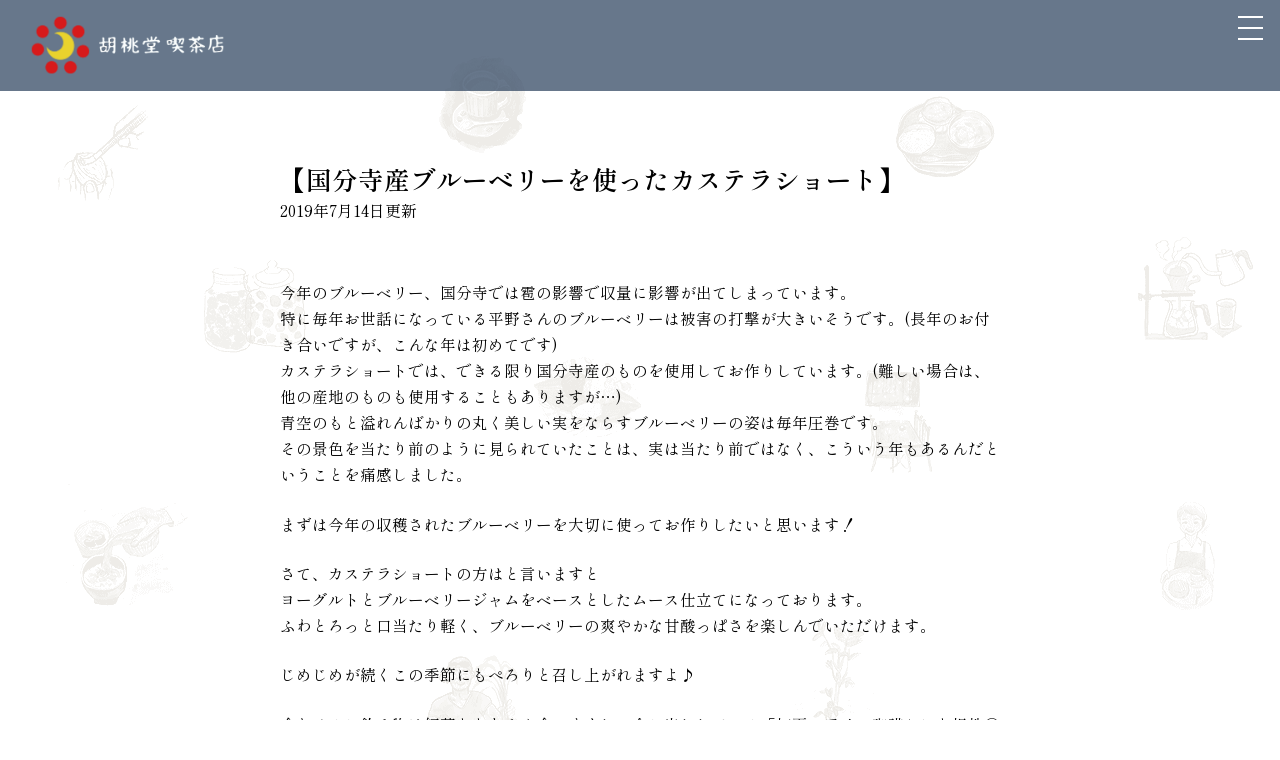

--- FILE ---
content_type: text/html; charset=UTF-8
request_url: https://kurumido2017.jp/2019/07/14/%E3%80%90%E5%9B%BD%E5%88%86%E5%AF%BA%E7%94%A3%E3%83%96%E3%83%AB%E3%83%BC%E3%83%99%E3%83%AA%E3%83%BC%E3%82%92%E4%BD%BF%E3%81%A3%E3%81%9F%E3%82%AB%E3%82%B9%E3%83%86%E3%83%A9%E3%82%B7%E3%83%A7%E3%83%BC/
body_size: 10399
content:
<!doctype html>
<html lang="ja">
<head>
<!-- Global site tag (gtag.js) - Google Analytics -->
<script async src="https://www.googletagmanager.com/gtag/js?id=G-JT63QQKHBK"></script>
<script>
  window.dataLayer = window.dataLayer || [];
  function gtag(){dataLayer.push(arguments);}
  gtag('js', new Date());

  gtag('config', 'G-JT63QQKHBK');
</script>
<meta name="google-site-verification" content="4hPM00fCZrejqjYMynjBQWNSPGd5p6OKdVEdHAWPyyg" />
<meta charset="UTF-8" />
<meta http-equiv="X-UA-Compatible" content="IE=edge,chrome=1" />
<meta name="viewport" content="width=device-width,user-scalable=no,maximum-scale=1" />
<link rel="shortcut icon" href="https://kurumido2017.jp/wp-content/themes/kurumid/favicon.ico" />

<!--[if lt IE 9]>
<script src="//html5shiv.googlecode.com/svn/trunk/html5.js"></script>
<script src="//css3-mediaqueries-js.googlecode.com/svn/trunk/css3-mediaqueries.js"></script>
<![endif]-->
<script src="https://ajax.googleapis.com/ajax/libs/jquery/2.1.3/jquery.min.js"></script>
<link rel="preconnect" href="https://fonts.gstatic.com">
<link href="https://fonts.googleapis.com/css2?family=Shippori+Mincho+B1:wght@400;500;600&display=swap" rel="stylesheet">
<link href="https://kurumido2017.jp/wp-content/themes/kurumid/css/kurumido2021.css?210748" rel="stylesheet" type="text/css">
<script type="text/javascript" src="https://kurumido2017.jp/wp-content/themes/kurumid/js/menufix2021.js"></script>
<script type="text/javascript" src="https://kurumido2017.jp/wp-content/themes/kurumid/js/common.js"></script>




<meta property="og:image" content="http://kurumido2017.jp/wp-content/uploads/2019/07/67122629_897489793958483_7833261899629199360_o.jpg" />
<meta name="twitter:image" content="http://kurumido2017.jp/wp-content/uploads/2019/07/67122629_897489793958483_7833261899629199360_o.jpg" />
<script>
  (function(i,s,o,g,r,a,m){i['GoogleAnalyticsObject']=r;i[r]=i[r]||function(){
  (i[r].q=i[r].q||[]).push(arguments)},i[r].l=1*new Date();a=s.createElement(o),
  m=s.getElementsByTagName(o)[0];a.async=1;a.src=g;m.parentNode.insertBefore(a,m)
  })(window,document,'script','https://www.google-analytics.com/analytics.js','ga');

  // ga('create', 'UA-77238487-1', 'auto');
  // ga('send', 'pageview');
</script>


		<!-- All in One SEO 4.7.7.2 - aioseo.com -->
		<title>【国分寺産ブルーベリーを使ったカステラショート】 | 胡桃堂喫茶店</title>
	<meta name="robots" content="max-image-preview:large" />
	<meta name="author" content="kurumi"/>
	<link rel="canonical" href="https://kurumido2017.jp/2019/07/14/%e3%80%90%e5%9b%bd%e5%88%86%e5%af%ba%e7%94%a3%e3%83%96%e3%83%ab%e3%83%bc%e3%83%99%e3%83%aa%e3%83%bc%e3%82%92%e4%bd%bf%e3%81%a3%e3%81%9f%e3%82%ab%e3%82%b9%e3%83%86%e3%83%a9%e3%82%b7%e3%83%a7%e3%83%bc/" />
	<meta name="generator" content="All in One SEO (AIOSEO) 4.7.7.2" />
		<meta property="og:locale" content="ja_JP" />
		<meta property="og:site_name" content="胡桃堂喫茶店 | 国分寺の胡桃堂喫茶店です" />
		<meta property="og:type" content="article" />
		<meta property="og:title" content="【国分寺産ブルーベリーを使ったカステラショート】 | 胡桃堂喫茶店" />
		<meta property="og:url" content="https://kurumido2017.jp/2019/07/14/%e3%80%90%e5%9b%bd%e5%88%86%e5%af%ba%e7%94%a3%e3%83%96%e3%83%ab%e3%83%bc%e3%83%99%e3%83%aa%e3%83%bc%e3%82%92%e4%bd%bf%e3%81%a3%e3%81%9f%e3%82%ab%e3%82%b9%e3%83%86%e3%83%a9%e3%82%b7%e3%83%a7%e3%83%bc/" />
		<meta property="article:published_time" content="2019-07-14T04:54:50+00:00" />
		<meta property="article:modified_time" content="2019-07-14T04:54:50+00:00" />
		<meta name="twitter:card" content="summary" />
		<meta name="twitter:title" content="【国分寺産ブルーベリーを使ったカステラショート】 | 胡桃堂喫茶店" />
		<script type="application/ld+json" class="aioseo-schema">
			{"@context":"https:\/\/schema.org","@graph":[{"@type":"Article","@id":"https:\/\/kurumido2017.jp\/2019\/07\/14\/%e3%80%90%e5%9b%bd%e5%88%86%e5%af%ba%e7%94%a3%e3%83%96%e3%83%ab%e3%83%bc%e3%83%99%e3%83%aa%e3%83%bc%e3%82%92%e4%bd%bf%e3%81%a3%e3%81%9f%e3%82%ab%e3%82%b9%e3%83%86%e3%83%a9%e3%82%b7%e3%83%a7%e3%83%bc\/#article","name":"\u3010\u56fd\u5206\u5bfa\u7523\u30d6\u30eb\u30fc\u30d9\u30ea\u30fc\u3092\u4f7f\u3063\u305f\u30ab\u30b9\u30c6\u30e9\u30b7\u30e7\u30fc\u30c8\u3011 | \u80e1\u6843\u5802\u55ab\u8336\u5e97","headline":"\u3010\u56fd\u5206\u5bfa\u7523\u30d6\u30eb\u30fc\u30d9\u30ea\u30fc\u3092\u4f7f\u3063\u305f\u30ab\u30b9\u30c6\u30e9\u30b7\u30e7\u30fc\u30c8\u3011","author":{"@id":"https:\/\/kurumido2017.jp\/author\/kurumi\/#author"},"publisher":{"@id":"https:\/\/kurumido2017.jp\/#organization"},"image":{"@type":"ImageObject","url":"https:\/\/kurumido2017.jp\/wp-content\/uploads\/2019\/07\/67122629_897489793958483_7833261899629199360_o.jpg","@id":"https:\/\/kurumido2017.jp\/2019\/07\/14\/%e3%80%90%e5%9b%bd%e5%88%86%e5%af%ba%e7%94%a3%e3%83%96%e3%83%ab%e3%83%bc%e3%83%99%e3%83%aa%e3%83%bc%e3%82%92%e4%bd%bf%e3%81%a3%e3%81%9f%e3%82%ab%e3%82%b9%e3%83%86%e3%83%a9%e3%82%b7%e3%83%a7%e3%83%bc\/#articleImage","width":1440,"height":960},"datePublished":"2019-07-14T13:54:50+09:00","dateModified":"2019-07-14T13:54:50+09:00","inLanguage":"ja","mainEntityOfPage":{"@id":"https:\/\/kurumido2017.jp\/2019\/07\/14\/%e3%80%90%e5%9b%bd%e5%88%86%e5%af%ba%e7%94%a3%e3%83%96%e3%83%ab%e3%83%bc%e3%83%99%e3%83%aa%e3%83%bc%e3%82%92%e4%bd%bf%e3%81%a3%e3%81%9f%e3%82%ab%e3%82%b9%e3%83%86%e3%83%a9%e3%82%b7%e3%83%a7%e3%83%bc\/#webpage"},"isPartOf":{"@id":"https:\/\/kurumido2017.jp\/2019\/07\/14\/%e3%80%90%e5%9b%bd%e5%88%86%e5%af%ba%e7%94%a3%e3%83%96%e3%83%ab%e3%83%bc%e3%83%99%e3%83%aa%e3%83%bc%e3%82%92%e4%bd%bf%e3%81%a3%e3%81%9f%e3%82%ab%e3%82%b9%e3%83%86%e3%83%a9%e3%82%b7%e3%83%a7%e3%83%bc\/#webpage"},"articleSection":"\u672a\u5206\u985e"},{"@type":"BreadcrumbList","@id":"https:\/\/kurumido2017.jp\/2019\/07\/14\/%e3%80%90%e5%9b%bd%e5%88%86%e5%af%ba%e7%94%a3%e3%83%96%e3%83%ab%e3%83%bc%e3%83%99%e3%83%aa%e3%83%bc%e3%82%92%e4%bd%bf%e3%81%a3%e3%81%9f%e3%82%ab%e3%82%b9%e3%83%86%e3%83%a9%e3%82%b7%e3%83%a7%e3%83%bc\/#breadcrumblist","itemListElement":[{"@type":"ListItem","@id":"https:\/\/kurumido2017.jp\/#listItem","position":1,"name":"\u5bb6","item":"https:\/\/kurumido2017.jp\/","nextItem":{"@type":"ListItem","@id":"https:\/\/kurumido2017.jp\/2019\/#listItem","name":"2019"}},{"@type":"ListItem","@id":"https:\/\/kurumido2017.jp\/2019\/#listItem","position":2,"name":"2019","item":"https:\/\/kurumido2017.jp\/2019\/","nextItem":{"@type":"ListItem","@id":"https:\/\/kurumido2017.jp\/2019\/07\/#listItem","name":"July"},"previousItem":{"@type":"ListItem","@id":"https:\/\/kurumido2017.jp\/#listItem","name":"\u5bb6"}},{"@type":"ListItem","@id":"https:\/\/kurumido2017.jp\/2019\/07\/#listItem","position":3,"name":"July","item":"https:\/\/kurumido2017.jp\/2019\/07\/","nextItem":{"@type":"ListItem","@id":"https:\/\/kurumido2017.jp\/2019\/07\/14\/#listItem","name":"14"},"previousItem":{"@type":"ListItem","@id":"https:\/\/kurumido2017.jp\/2019\/#listItem","name":"2019"}},{"@type":"ListItem","@id":"https:\/\/kurumido2017.jp\/2019\/07\/14\/#listItem","position":4,"name":"14","item":"https:\/\/kurumido2017.jp\/2019\/07\/14\/","nextItem":{"@type":"ListItem","@id":"https:\/\/kurumido2017.jp\/2019\/07\/14\/%e3%80%90%e5%9b%bd%e5%88%86%e5%af%ba%e7%94%a3%e3%83%96%e3%83%ab%e3%83%bc%e3%83%99%e3%83%aa%e3%83%bc%e3%82%92%e4%bd%bf%e3%81%a3%e3%81%9f%e3%82%ab%e3%82%b9%e3%83%86%e3%83%a9%e3%82%b7%e3%83%a7%e3%83%bc\/#listItem","name":"\u3010\u56fd\u5206\u5bfa\u7523\u30d6\u30eb\u30fc\u30d9\u30ea\u30fc\u3092\u4f7f\u3063\u305f\u30ab\u30b9\u30c6\u30e9\u30b7\u30e7\u30fc\u30c8\u3011"},"previousItem":{"@type":"ListItem","@id":"https:\/\/kurumido2017.jp\/2019\/07\/#listItem","name":"July"}},{"@type":"ListItem","@id":"https:\/\/kurumido2017.jp\/2019\/07\/14\/%e3%80%90%e5%9b%bd%e5%88%86%e5%af%ba%e7%94%a3%e3%83%96%e3%83%ab%e3%83%bc%e3%83%99%e3%83%aa%e3%83%bc%e3%82%92%e4%bd%bf%e3%81%a3%e3%81%9f%e3%82%ab%e3%82%b9%e3%83%86%e3%83%a9%e3%82%b7%e3%83%a7%e3%83%bc\/#listItem","position":5,"name":"\u3010\u56fd\u5206\u5bfa\u7523\u30d6\u30eb\u30fc\u30d9\u30ea\u30fc\u3092\u4f7f\u3063\u305f\u30ab\u30b9\u30c6\u30e9\u30b7\u30e7\u30fc\u30c8\u3011","previousItem":{"@type":"ListItem","@id":"https:\/\/kurumido2017.jp\/2019\/07\/14\/#listItem","name":"14"}}]},{"@type":"Organization","@id":"https:\/\/kurumido2017.jp\/#organization","name":"\u80e1\u6843\u5802\u55ab\u8336\u5e97","description":"\u56fd\u5206\u5bfa\u306e\u80e1\u6843\u5802\u55ab\u8336\u5e97\u3067\u3059","url":"https:\/\/kurumido2017.jp\/"},{"@type":"Person","@id":"https:\/\/kurumido2017.jp\/author\/kurumi\/#author","url":"https:\/\/kurumido2017.jp\/author\/kurumi\/","name":"kurumi"},{"@type":"WebPage","@id":"https:\/\/kurumido2017.jp\/2019\/07\/14\/%e3%80%90%e5%9b%bd%e5%88%86%e5%af%ba%e7%94%a3%e3%83%96%e3%83%ab%e3%83%bc%e3%83%99%e3%83%aa%e3%83%bc%e3%82%92%e4%bd%bf%e3%81%a3%e3%81%9f%e3%82%ab%e3%82%b9%e3%83%86%e3%83%a9%e3%82%b7%e3%83%a7%e3%83%bc\/#webpage","url":"https:\/\/kurumido2017.jp\/2019\/07\/14\/%e3%80%90%e5%9b%bd%e5%88%86%e5%af%ba%e7%94%a3%e3%83%96%e3%83%ab%e3%83%bc%e3%83%99%e3%83%aa%e3%83%bc%e3%82%92%e4%bd%bf%e3%81%a3%e3%81%9f%e3%82%ab%e3%82%b9%e3%83%86%e3%83%a9%e3%82%b7%e3%83%a7%e3%83%bc\/","name":"\u3010\u56fd\u5206\u5bfa\u7523\u30d6\u30eb\u30fc\u30d9\u30ea\u30fc\u3092\u4f7f\u3063\u305f\u30ab\u30b9\u30c6\u30e9\u30b7\u30e7\u30fc\u30c8\u3011 | \u80e1\u6843\u5802\u55ab\u8336\u5e97","inLanguage":"ja","isPartOf":{"@id":"https:\/\/kurumido2017.jp\/#website"},"breadcrumb":{"@id":"https:\/\/kurumido2017.jp\/2019\/07\/14\/%e3%80%90%e5%9b%bd%e5%88%86%e5%af%ba%e7%94%a3%e3%83%96%e3%83%ab%e3%83%bc%e3%83%99%e3%83%aa%e3%83%bc%e3%82%92%e4%bd%bf%e3%81%a3%e3%81%9f%e3%82%ab%e3%82%b9%e3%83%86%e3%83%a9%e3%82%b7%e3%83%a7%e3%83%bc\/#breadcrumblist"},"author":{"@id":"https:\/\/kurumido2017.jp\/author\/kurumi\/#author"},"creator":{"@id":"https:\/\/kurumido2017.jp\/author\/kurumi\/#author"},"datePublished":"2019-07-14T13:54:50+09:00","dateModified":"2019-07-14T13:54:50+09:00"},{"@type":"WebSite","@id":"https:\/\/kurumido2017.jp\/#website","url":"https:\/\/kurumido2017.jp\/","name":"\u80e1\u6843\u5802\u55ab\u8336\u5e97","description":"\u56fd\u5206\u5bfa\u306e\u80e1\u6843\u5802\u55ab\u8336\u5e97\u3067\u3059","inLanguage":"ja","publisher":{"@id":"https:\/\/kurumido2017.jp\/#organization"}}]}
		</script>
		<!-- All in One SEO -->

<link rel='dns-prefetch' href='//www.google.com' />
<link rel='dns-prefetch' href='//s.w.org' />
<link rel="alternate" type="application/rss+xml" title="胡桃堂喫茶店 &raquo; 【国分寺産ブルーベリーを使ったカステラショート】 のコメントのフィード" href="https://kurumido2017.jp/2019/07/14/%e3%80%90%e5%9b%bd%e5%88%86%e5%af%ba%e7%94%a3%e3%83%96%e3%83%ab%e3%83%bc%e3%83%99%e3%83%aa%e3%83%bc%e3%82%92%e4%bd%bf%e3%81%a3%e3%81%9f%e3%82%ab%e3%82%b9%e3%83%86%e3%83%a9%e3%82%b7%e3%83%a7%e3%83%bc/feed/" />
<script type="text/javascript">
window._wpemojiSettings = {"baseUrl":"https:\/\/s.w.org\/images\/core\/emoji\/14.0.0\/72x72\/","ext":".png","svgUrl":"https:\/\/s.w.org\/images\/core\/emoji\/14.0.0\/svg\/","svgExt":".svg","source":{"concatemoji":"https:\/\/kurumido2017.jp\/wp-includes\/js\/wp-emoji-release.min.js?ver=6.0.11"}};
/*! This file is auto-generated */
!function(e,a,t){var n,r,o,i=a.createElement("canvas"),p=i.getContext&&i.getContext("2d");function s(e,t){var a=String.fromCharCode,e=(p.clearRect(0,0,i.width,i.height),p.fillText(a.apply(this,e),0,0),i.toDataURL());return p.clearRect(0,0,i.width,i.height),p.fillText(a.apply(this,t),0,0),e===i.toDataURL()}function c(e){var t=a.createElement("script");t.src=e,t.defer=t.type="text/javascript",a.getElementsByTagName("head")[0].appendChild(t)}for(o=Array("flag","emoji"),t.supports={everything:!0,everythingExceptFlag:!0},r=0;r<o.length;r++)t.supports[o[r]]=function(e){if(!p||!p.fillText)return!1;switch(p.textBaseline="top",p.font="600 32px Arial",e){case"flag":return s([127987,65039,8205,9895,65039],[127987,65039,8203,9895,65039])?!1:!s([55356,56826,55356,56819],[55356,56826,8203,55356,56819])&&!s([55356,57332,56128,56423,56128,56418,56128,56421,56128,56430,56128,56423,56128,56447],[55356,57332,8203,56128,56423,8203,56128,56418,8203,56128,56421,8203,56128,56430,8203,56128,56423,8203,56128,56447]);case"emoji":return!s([129777,127995,8205,129778,127999],[129777,127995,8203,129778,127999])}return!1}(o[r]),t.supports.everything=t.supports.everything&&t.supports[o[r]],"flag"!==o[r]&&(t.supports.everythingExceptFlag=t.supports.everythingExceptFlag&&t.supports[o[r]]);t.supports.everythingExceptFlag=t.supports.everythingExceptFlag&&!t.supports.flag,t.DOMReady=!1,t.readyCallback=function(){t.DOMReady=!0},t.supports.everything||(n=function(){t.readyCallback()},a.addEventListener?(a.addEventListener("DOMContentLoaded",n,!1),e.addEventListener("load",n,!1)):(e.attachEvent("onload",n),a.attachEvent("onreadystatechange",function(){"complete"===a.readyState&&t.readyCallback()})),(e=t.source||{}).concatemoji?c(e.concatemoji):e.wpemoji&&e.twemoji&&(c(e.twemoji),c(e.wpemoji)))}(window,document,window._wpemojiSettings);
</script>
<style type="text/css">
img.wp-smiley,
img.emoji {
	display: inline !important;
	border: none !important;
	box-shadow: none !important;
	height: 1em !important;
	width: 1em !important;
	margin: 0 0.07em !important;
	vertical-align: -0.1em !important;
	background: none !important;
	padding: 0 !important;
}
</style>
	<link rel='stylesheet' id='wp-block-library-css'  href='https://kurumido2017.jp/wp-includes/css/dist/block-library/style.min.css?ver=6.0.11' type='text/css' media='all' />
<style id='global-styles-inline-css' type='text/css'>
body{--wp--preset--color--black: #000000;--wp--preset--color--cyan-bluish-gray: #abb8c3;--wp--preset--color--white: #ffffff;--wp--preset--color--pale-pink: #f78da7;--wp--preset--color--vivid-red: #cf2e2e;--wp--preset--color--luminous-vivid-orange: #ff6900;--wp--preset--color--luminous-vivid-amber: #fcb900;--wp--preset--color--light-green-cyan: #7bdcb5;--wp--preset--color--vivid-green-cyan: #00d084;--wp--preset--color--pale-cyan-blue: #8ed1fc;--wp--preset--color--vivid-cyan-blue: #0693e3;--wp--preset--color--vivid-purple: #9b51e0;--wp--preset--gradient--vivid-cyan-blue-to-vivid-purple: linear-gradient(135deg,rgba(6,147,227,1) 0%,rgb(155,81,224) 100%);--wp--preset--gradient--light-green-cyan-to-vivid-green-cyan: linear-gradient(135deg,rgb(122,220,180) 0%,rgb(0,208,130) 100%);--wp--preset--gradient--luminous-vivid-amber-to-luminous-vivid-orange: linear-gradient(135deg,rgba(252,185,0,1) 0%,rgba(255,105,0,1) 100%);--wp--preset--gradient--luminous-vivid-orange-to-vivid-red: linear-gradient(135deg,rgba(255,105,0,1) 0%,rgb(207,46,46) 100%);--wp--preset--gradient--very-light-gray-to-cyan-bluish-gray: linear-gradient(135deg,rgb(238,238,238) 0%,rgb(169,184,195) 100%);--wp--preset--gradient--cool-to-warm-spectrum: linear-gradient(135deg,rgb(74,234,220) 0%,rgb(151,120,209) 20%,rgb(207,42,186) 40%,rgb(238,44,130) 60%,rgb(251,105,98) 80%,rgb(254,248,76) 100%);--wp--preset--gradient--blush-light-purple: linear-gradient(135deg,rgb(255,206,236) 0%,rgb(152,150,240) 100%);--wp--preset--gradient--blush-bordeaux: linear-gradient(135deg,rgb(254,205,165) 0%,rgb(254,45,45) 50%,rgb(107,0,62) 100%);--wp--preset--gradient--luminous-dusk: linear-gradient(135deg,rgb(255,203,112) 0%,rgb(199,81,192) 50%,rgb(65,88,208) 100%);--wp--preset--gradient--pale-ocean: linear-gradient(135deg,rgb(255,245,203) 0%,rgb(182,227,212) 50%,rgb(51,167,181) 100%);--wp--preset--gradient--electric-grass: linear-gradient(135deg,rgb(202,248,128) 0%,rgb(113,206,126) 100%);--wp--preset--gradient--midnight: linear-gradient(135deg,rgb(2,3,129) 0%,rgb(40,116,252) 100%);--wp--preset--duotone--dark-grayscale: url('#wp-duotone-dark-grayscale');--wp--preset--duotone--grayscale: url('#wp-duotone-grayscale');--wp--preset--duotone--purple-yellow: url('#wp-duotone-purple-yellow');--wp--preset--duotone--blue-red: url('#wp-duotone-blue-red');--wp--preset--duotone--midnight: url('#wp-duotone-midnight');--wp--preset--duotone--magenta-yellow: url('#wp-duotone-magenta-yellow');--wp--preset--duotone--purple-green: url('#wp-duotone-purple-green');--wp--preset--duotone--blue-orange: url('#wp-duotone-blue-orange');--wp--preset--font-size--small: 13px;--wp--preset--font-size--medium: 20px;--wp--preset--font-size--large: 36px;--wp--preset--font-size--x-large: 42px;}.has-black-color{color: var(--wp--preset--color--black) !important;}.has-cyan-bluish-gray-color{color: var(--wp--preset--color--cyan-bluish-gray) !important;}.has-white-color{color: var(--wp--preset--color--white) !important;}.has-pale-pink-color{color: var(--wp--preset--color--pale-pink) !important;}.has-vivid-red-color{color: var(--wp--preset--color--vivid-red) !important;}.has-luminous-vivid-orange-color{color: var(--wp--preset--color--luminous-vivid-orange) !important;}.has-luminous-vivid-amber-color{color: var(--wp--preset--color--luminous-vivid-amber) !important;}.has-light-green-cyan-color{color: var(--wp--preset--color--light-green-cyan) !important;}.has-vivid-green-cyan-color{color: var(--wp--preset--color--vivid-green-cyan) !important;}.has-pale-cyan-blue-color{color: var(--wp--preset--color--pale-cyan-blue) !important;}.has-vivid-cyan-blue-color{color: var(--wp--preset--color--vivid-cyan-blue) !important;}.has-vivid-purple-color{color: var(--wp--preset--color--vivid-purple) !important;}.has-black-background-color{background-color: var(--wp--preset--color--black) !important;}.has-cyan-bluish-gray-background-color{background-color: var(--wp--preset--color--cyan-bluish-gray) !important;}.has-white-background-color{background-color: var(--wp--preset--color--white) !important;}.has-pale-pink-background-color{background-color: var(--wp--preset--color--pale-pink) !important;}.has-vivid-red-background-color{background-color: var(--wp--preset--color--vivid-red) !important;}.has-luminous-vivid-orange-background-color{background-color: var(--wp--preset--color--luminous-vivid-orange) !important;}.has-luminous-vivid-amber-background-color{background-color: var(--wp--preset--color--luminous-vivid-amber) !important;}.has-light-green-cyan-background-color{background-color: var(--wp--preset--color--light-green-cyan) !important;}.has-vivid-green-cyan-background-color{background-color: var(--wp--preset--color--vivid-green-cyan) !important;}.has-pale-cyan-blue-background-color{background-color: var(--wp--preset--color--pale-cyan-blue) !important;}.has-vivid-cyan-blue-background-color{background-color: var(--wp--preset--color--vivid-cyan-blue) !important;}.has-vivid-purple-background-color{background-color: var(--wp--preset--color--vivid-purple) !important;}.has-black-border-color{border-color: var(--wp--preset--color--black) !important;}.has-cyan-bluish-gray-border-color{border-color: var(--wp--preset--color--cyan-bluish-gray) !important;}.has-white-border-color{border-color: var(--wp--preset--color--white) !important;}.has-pale-pink-border-color{border-color: var(--wp--preset--color--pale-pink) !important;}.has-vivid-red-border-color{border-color: var(--wp--preset--color--vivid-red) !important;}.has-luminous-vivid-orange-border-color{border-color: var(--wp--preset--color--luminous-vivid-orange) !important;}.has-luminous-vivid-amber-border-color{border-color: var(--wp--preset--color--luminous-vivid-amber) !important;}.has-light-green-cyan-border-color{border-color: var(--wp--preset--color--light-green-cyan) !important;}.has-vivid-green-cyan-border-color{border-color: var(--wp--preset--color--vivid-green-cyan) !important;}.has-pale-cyan-blue-border-color{border-color: var(--wp--preset--color--pale-cyan-blue) !important;}.has-vivid-cyan-blue-border-color{border-color: var(--wp--preset--color--vivid-cyan-blue) !important;}.has-vivid-purple-border-color{border-color: var(--wp--preset--color--vivid-purple) !important;}.has-vivid-cyan-blue-to-vivid-purple-gradient-background{background: var(--wp--preset--gradient--vivid-cyan-blue-to-vivid-purple) !important;}.has-light-green-cyan-to-vivid-green-cyan-gradient-background{background: var(--wp--preset--gradient--light-green-cyan-to-vivid-green-cyan) !important;}.has-luminous-vivid-amber-to-luminous-vivid-orange-gradient-background{background: var(--wp--preset--gradient--luminous-vivid-amber-to-luminous-vivid-orange) !important;}.has-luminous-vivid-orange-to-vivid-red-gradient-background{background: var(--wp--preset--gradient--luminous-vivid-orange-to-vivid-red) !important;}.has-very-light-gray-to-cyan-bluish-gray-gradient-background{background: var(--wp--preset--gradient--very-light-gray-to-cyan-bluish-gray) !important;}.has-cool-to-warm-spectrum-gradient-background{background: var(--wp--preset--gradient--cool-to-warm-spectrum) !important;}.has-blush-light-purple-gradient-background{background: var(--wp--preset--gradient--blush-light-purple) !important;}.has-blush-bordeaux-gradient-background{background: var(--wp--preset--gradient--blush-bordeaux) !important;}.has-luminous-dusk-gradient-background{background: var(--wp--preset--gradient--luminous-dusk) !important;}.has-pale-ocean-gradient-background{background: var(--wp--preset--gradient--pale-ocean) !important;}.has-electric-grass-gradient-background{background: var(--wp--preset--gradient--electric-grass) !important;}.has-midnight-gradient-background{background: var(--wp--preset--gradient--midnight) !important;}.has-small-font-size{font-size: var(--wp--preset--font-size--small) !important;}.has-medium-font-size{font-size: var(--wp--preset--font-size--medium) !important;}.has-large-font-size{font-size: var(--wp--preset--font-size--large) !important;}.has-x-large-font-size{font-size: var(--wp--preset--font-size--x-large) !important;}
</style>
<link rel='stylesheet' id='contact-form-7-css'  href='https://kurumido2017.jp/wp-content/plugins/contact-form-7/includes/css/styles.css?ver=5.1' type='text/css' media='all' />
<link rel='stylesheet' id='wp-ulike-css'  href='https://kurumido2017.jp/wp-content/plugins/wp-ulike/assets/css/wp-ulike.min.css?ver=4.7.7' type='text/css' media='all' />
<link rel='stylesheet' id='fancybox-css'  href='https://kurumido2017.jp/wp-content/plugins/easy-fancybox/fancybox/1.5.4/jquery.fancybox.min.css?ver=6.0.11' type='text/css' media='screen' />
<link rel='stylesheet' id='wp-pagenavi-css'  href='https://kurumido2017.jp/wp-content/plugins/wp-pagenavi/pagenavi-css.css?ver=2.70' type='text/css' media='all' />
<link rel='stylesheet' id='cf7cf-style-css'  href='https://kurumido2017.jp/wp-content/plugins/cf7-conditional-fields/style.css?ver=2.5.6' type='text/css' media='all' />
<script type='text/javascript' src='https://kurumido2017.jp/wp-includes/js/jquery/jquery.min.js?ver=3.6.0' id='jquery-core-js'></script>
<script type='text/javascript' src='https://kurumido2017.jp/wp-includes/js/jquery/jquery-migrate.min.js?ver=3.3.2' id='jquery-migrate-js'></script>
<link rel="https://api.w.org/" href="https://kurumido2017.jp/wp-json/" /><link rel="alternate" type="application/json" href="https://kurumido2017.jp/wp-json/wp/v2/posts/2067" /><link rel="EditURI" type="application/rsd+xml" title="RSD" href="https://kurumido2017.jp/xmlrpc.php?rsd" />
<link rel="wlwmanifest" type="application/wlwmanifest+xml" href="https://kurumido2017.jp/wp-includes/wlwmanifest.xml" /> 
<meta name="generator" content="WordPress 6.0.11" />
<link rel='shortlink' href='https://kurumido2017.jp/?p=2067' />
<link rel="alternate" type="application/json+oembed" href="https://kurumido2017.jp/wp-json/oembed/1.0/embed?url=https%3A%2F%2Fkurumido2017.jp%2F2019%2F07%2F14%2F%25e3%2580%2590%25e5%259b%25bd%25e5%2588%2586%25e5%25af%25ba%25e7%2594%25a3%25e3%2583%2596%25e3%2583%25ab%25e3%2583%25bc%25e3%2583%2599%25e3%2583%25aa%25e3%2583%25bc%25e3%2582%2592%25e4%25bd%25bf%25e3%2581%25a3%25e3%2581%259f%25e3%2582%25ab%25e3%2582%25b9%25e3%2583%2586%25e3%2583%25a9%25e3%2582%25b7%25e3%2583%25a7%25e3%2583%25bc%2F" />
<link rel="alternate" type="text/xml+oembed" href="https://kurumido2017.jp/wp-json/oembed/1.0/embed?url=https%3A%2F%2Fkurumido2017.jp%2F2019%2F07%2F14%2F%25e3%2580%2590%25e5%259b%25bd%25e5%2588%2586%25e5%25af%25ba%25e7%2594%25a3%25e3%2583%2596%25e3%2583%25ab%25e3%2583%25bc%25e3%2583%2599%25e3%2583%25aa%25e3%2583%25bc%25e3%2582%2592%25e4%25bd%25bf%25e3%2581%25a3%25e3%2581%259f%25e3%2582%25ab%25e3%2582%25b9%25e3%2583%2586%25e3%2583%25a9%25e3%2582%25b7%25e3%2583%25a7%25e3%2583%25bc%2F&#038;format=xml" />
<style>.simplemap img{max-width:none !important;padding:0 !important;margin:0 !important;}.staticmap,.staticmap img{max-width:100% !important;height:auto !important;}.simplemap .simplemap-content{display:none;}</style>
<script>var google_map_api_key = "AIzaSyBQTawh9V9Rq4fMt6iRgJLSsujd4LT1eUg";</script>		<style type="text/css" id="wp-custom-css">
			.youtube {
position: relative;
padding-bottom: 56.25%;
height: 0;
overflow: hidden;
}
.youtube iframe {
position: absolute;
top: 0;
left: 0;
width: 100%;
height: 100%;
}		</style>
		<style id="wpforms-css-vars-root">
				:root {
					--wpforms-field-border-radius: 3px;
--wpforms-field-border-style: solid;
--wpforms-field-border-size: 1px;
--wpforms-field-background-color: #ffffff;
--wpforms-field-border-color: rgba( 0, 0, 0, 0.25 );
--wpforms-field-border-color-spare: rgba( 0, 0, 0, 0.25 );
--wpforms-field-text-color: rgba( 0, 0, 0, 0.7 );
--wpforms-field-menu-color: #ffffff;
--wpforms-label-color: rgba( 0, 0, 0, 0.85 );
--wpforms-label-sublabel-color: rgba( 0, 0, 0, 0.55 );
--wpforms-label-error-color: #d63637;
--wpforms-button-border-radius: 3px;
--wpforms-button-border-style: none;
--wpforms-button-border-size: 1px;
--wpforms-button-background-color: #066aab;
--wpforms-button-border-color: #066aab;
--wpforms-button-text-color: #ffffff;
--wpforms-page-break-color: #066aab;
--wpforms-background-image: none;
--wpforms-background-position: center center;
--wpforms-background-repeat: no-repeat;
--wpforms-background-size: cover;
--wpforms-background-width: 100px;
--wpforms-background-height: 100px;
--wpforms-background-color: rgba( 0, 0, 0, 0 );
--wpforms-background-url: none;
--wpforms-container-padding: 0px;
--wpforms-container-border-style: none;
--wpforms-container-border-width: 1px;
--wpforms-container-border-color: #000000;
--wpforms-container-border-radius: 3px;
--wpforms-field-size-input-height: 43px;
--wpforms-field-size-input-spacing: 15px;
--wpforms-field-size-font-size: 16px;
--wpforms-field-size-line-height: 19px;
--wpforms-field-size-padding-h: 14px;
--wpforms-field-size-checkbox-size: 16px;
--wpforms-field-size-sublabel-spacing: 5px;
--wpforms-field-size-icon-size: 1;
--wpforms-label-size-font-size: 16px;
--wpforms-label-size-line-height: 19px;
--wpforms-label-size-sublabel-font-size: 14px;
--wpforms-label-size-sublabel-line-height: 17px;
--wpforms-button-size-font-size: 17px;
--wpforms-button-size-height: 41px;
--wpforms-button-size-padding-h: 15px;
--wpforms-button-size-margin-top: 10px;
--wpforms-container-shadow-size-box-shadow: none;

				}
			</style></head>
<body>


<div id="menu_cover">
<div class="burger-close">
  <span class="bar bar_top"></span>
  <span class="bar bar_bottom"></span>
</div>
<div class="menu_wrap">
<ul>
<li><a href="https://kurumido2017.jp">トップ</a></li>
<li><a href="https://kurumido2017.jp/about/">お店のこと</a></li>
<li><a href="https://kurumido2017.jp/menu/">お品書き</a></li>
<li><a href="https://kurumido2017.jp/books/">胡桃堂書店</a></li>
<li><a href="https://kurumido2017.jp/today/">きょうの胡桃堂</a></li>
<li><a href="https://kurumido2017.jp/events/">イベント</a></li>
<li><a href="https://kurumido2017.jp/news/">おしらせ</a></li>
<li><a href="https://kurumido2017.jp/special/">特集</a></li>
<li><a href="https://kurumido2017.jp/contact/">お問い合わせ</a></li>
</ul>
<h3>胡桃堂喫茶店</h3>
<p class="address">
〒185-0012 東京都国分寺市本町2-17-3<br>
電話：042-401-0433</p>
<div class="menu_sns">
<p class="icon"><a href="https://twitter.com/kurumido2017" target="_blank"><img src="https://kurumido2017.jp/wp-content/themes/kurumid/img/common/icon_tw.png" alt=""/></a>　<a href="https://www.facebook.com/kurumido2017" target="_blank"><img src="https://kurumido2017.jp/wp-content/themes/kurumid/img/common/icon_fb.png" alt=""/></a>　<a href="https://www.instagram.com/kurumido2017/" target="_blank"><img src="https://kurumido2017.jp/wp-content/themes/kurumid/img/common/icon_ig.png" alt=""/></a>
</p>
</div>
</div>

</div>

<div id="page_wrap">
<div class="head_top head_top_page"><h1 class="head_logo"><a href="https://kurumido2017.jp"><img src="https://kurumido2017.jp/wp-content/themes/kurumid/img/common/hea_logo.png"  alt="胡桃堂喫茶店"/></a></h1>
<div class="hamburger"><div class="burger-btn">
  <span class="bar bar_top"></span>
  <span class="bar bar_mid"></span>
  <span class="bar bar_bottom"></span>
</div></div>
</div>
<div class="single_contents">
<div class="blog_article">

<h1 class="article_h1">【国分寺産ブルーベリーを使ったカステラショート】</h1>
<p class="date">2019年7月14日更新</p>
<div class="feature_text">
  	  		<p>今年のブルーベリー、国分寺では雹の影響で収量に影響が出てしまっています。<br />
特に毎年お世話になっている平野さんのブルーベリーは被害の打撃が大きいそうです。(長年のお付き合いですが、こんな年は初めてです)<br />
カステラショートでは、できる限り国分寺産のものを使用してお作りしています。(難しい場合は、他の産地のものも使用することもありますが…)<br />
青空のもと溢れんばかりの丸く美しい実をならすブルーベリーの姿は毎年圧巻です。<br />
その景色を当たり前のように見られていたことは、実は当たり前ではなく、こういう年もあるんだということを痛感しました。</p>
<p>まずは今年の収穫されたブルーベリーを大切に使ってお作りしたいと思います！</p>
<p>さて、カステラショートの方はと言いますと<br />
ヨーグルトとブルーベリージャムをベースとしたムース仕立てになっております。<br />
ふわとろっと口当たり軽く、ブルーベリーの爽やかな甘酸っぱさを楽しんでいただけます。</p>
<p>じめじめが続くこの季節にもぺろりと召し上がれますよ♪</p>
<p>合わせるお飲み物は紅茶ももちろん合いますし、今お出ししている「初夏のアイス珈琲」にも相性◎ですので、ぜひお試しください。</p>
<p>ご提供期間は7/31までとなります。</p>
<p>お待ちしております！<br />
<img src="http://kurumido2017.jp/wp-content/uploads/2019/07/67122629_897489793958483_7833261899629199360_o.jpg" alt="" width="1440" height="960" class="alignnone size-full wp-image-2068" srcset="https://kurumido2017.jp/wp-content/uploads/2019/07/67122629_897489793958483_7833261899629199360_o.jpg 1440w, https://kurumido2017.jp/wp-content/uploads/2019/07/67122629_897489793958483_7833261899629199360_o-300x200.jpg 300w, https://kurumido2017.jp/wp-content/uploads/2019/07/67122629_897489793958483_7833261899629199360_o-768x512.jpg 768w, https://kurumido2017.jp/wp-content/uploads/2019/07/67122629_897489793958483_7833261899629199360_o-1024x683.jpg 1024w, https://kurumido2017.jp/wp-content/uploads/2019/07/67122629_897489793958483_7833261899629199360_o-600x400.jpg 600w" sizes="(max-width: 1440px) 100vw, 1440px" /></p>
		<div class="wpulike wpulike-heart " ><div class="wp_ulike_general_class wp_ulike_is_not_liked"><button type="button"
					aria-label="いいねボタン"
					data-ulike-id="2067"
					data-ulike-nonce="2d3fbe6c91"
					data-ulike-type="post"
					data-ulike-template="wpulike-heart"
					data-ulike-display-likers=""
					data-ulike-likers-style="popover"
					class="wp_ulike_btn wp_ulike_put_image wp_post_btn_2067"></button><span class="count-box wp_ulike_counter_up" data-ulike-counter-value="+1"></span>			</div></div>
	  	</div>

<div class="single_pagenavi">
<div class="single_previous_link hover">
<a href="https://kurumido2017.jp/2019/07/08/20190722-paddle/" rel="prev">←前の記事： ＜満席御礼＞<br>[7.22・月] <br>ビブリオ・パドル in 胡桃堂書店</a></div>
<div class="single_next_link hover">
<a href="https://kurumido2017.jp/2019/07/19/0822icecreamspoonws/" rel="next"> 次の記事： ＜満席御礼＞[8.25] アイスクリーム　スプーンづくりから →</a></div>
</div>

<p class="single_listlink">
<a href="https://kurumido2017.jp/news/">お知らせの一覧はこちら</a></p>

</div>


</div>


<div class="footer">
<div class="footer_wrap">
<div class="info">
<h3>胡桃堂喫茶店</h3>
<p>
〒185-0012　東京都国分寺市本町2-17-3<br>
電話：042-401-0433<br>
メール：<a href="https://kurumido2017.jp/contact/">コンタクトフォーム</a> / &#105;&#110;&#102;&#111;&#64;&#107;&#117;&#114;&#117;&#109;&#105;&#100;&#111;&#50;&#48;&#49;&#55;&#46;&#106;&#112;</p>
<p>営業時間：月・火・水・金・土・日　11:00〜18:00（L.O. 17:30）<br>
お食事のご提供時間は、11:00～15:00（L.O. 15:00）とさせていただきます<br>
＊15:00以降は喫茶メニュー（お飲み物／お菓子）のみのご提供となります</p>
<p>定休日：木曜日</p>
<p>古物商免許：東京都公安委員会第308891606147号<br>株式会社フェスティナレンテ</p>
<p class="icon"><a href="https://twitter.com/kurumido2017" target="_blank"><img src="https://kurumido2017.jp/wp-content/themes/kurumid/img/common/icon_tw.png" alt=""/></a>　<a href="https://www.facebook.com/kurumido2017" target="_blank"><img src="https://kurumido2017.jp/wp-content/themes/kurumid/img/common/icon_fb.png" alt=""/></a>　<a href="https://www.instagram.com/kurumido2017/" target="_blank"><img src="https://kurumido2017.jp/wp-content/themes/kurumid/img/common/icon_ig.png" alt=""/></a>
</p>
</div>
<div class="sns">
<a href="http://kurumed.jp/" target="_blank"><img src="https://kurumido2017.jp/wp-content/themes/kurumid/img/common/ban_kurumed.png" alt="クルミドコーヒー"/></a><br>
<a href="https://kurumed-publishing.jp/" target="_blank"><img src="https://kurumido2017.jp/wp-content/themes/kurumid/img/common/ban_publishing.png" alt="クルミド出版"/></a><br>
<a href="https://kurumed-u.jp/" target="_blank"><img src="https://kurumido2017.jp/wp-content/themes/kurumid/img/common/ban_univ.png" alt="クルミド大学"/></a><br>
<a href="https://festina-lente.stores.jp/" target="_blank"><img src="https://kurumido2017.jp/wp-content/themes/kurumid/img/common/ban_webshop.png"  alt="クルミド百貨店"/></a><br>
<a href="https://www.youtube.com/user/KurumedCoffee" target="_blank"><img src="https://kurumido2017.jp/wp-content/themes/kurumid/img/common/ban_youtube.png" alt="クルミド放送局"/></a><br>
<p>仲間と取り組むプロジェクト</p>
<a href="https://akagome.tokyo/" target="_blank"><img src="https://kurumido2017.jp/wp-content/themes/kurumid/img/common/ban_akagome.png" alt="国分寺赤米プロジェクト"/></a><br>
<a href="https://a-cafe.jp" target="_blank"><img src="https://kurumido2017.jp/wp-content/themes/kurumid/img/common/ban_acafe.png" alt="カフェから時代は創られる"/></a><br>
<a href="https://www.facebook.com/bunji.ryo/" target="_blank"><img src="https://kurumido2017.jp/wp-content/themes/kurumid/img/common/ban_bunjiryo.png" alt="ぶんじ寮プロジェクト"/></a><br>
<a href="http://bunji.me/" target="_blank"><img src="https://kurumido2017.jp/wp-content/themes/kurumid/img/common/ban_bunji.png" alt="地域通貨ぶんじ"/></a><br>
</div>
<div class="clear"></div>
</div>
<iframe src="https://www.google.com/maps/embed?pb=!1m18!1m12!1m3!1d1555.8153596833197!2d139.48363368564083!3d35.70104564527282!2m3!1f0!2f0!3f0!3m2!1i1024!2i768!4f13.1!3m3!1m2!1s0x6018e435956b1793%3A0x73558cbe7dbd5844!2z6IOh5qGD5aCC5Zar6Iy25bqX!5e0!3m2!1sja!2sjp!4v1620827734832!5m2!1sja!2sjp" width="100%" height="450" style="border:0;" allowfullscreen="" loading="lazy"></iframe>
</div><!-- footer -->
</div><!-- page_wrap -->
<script type='text/javascript' id='contact-form-7-js-extra'>
/* <![CDATA[ */
var wpcf7 = {"apiSettings":{"root":"https:\/\/kurumido2017.jp\/wp-json\/contact-form-7\/v1","namespace":"contact-form-7\/v1"}};
/* ]]> */
</script>
<script type='text/javascript' src='https://kurumido2017.jp/wp-content/plugins/contact-form-7/includes/js/scripts.js?ver=5.1' id='contact-form-7-js'></script>
<script type='text/javascript' id='wp_ulike-js-extra'>
/* <![CDATA[ */
var wp_ulike_params = {"ajax_url":"https:\/\/kurumido2017.jp\/wp-admin\/admin-ajax.php","notifications":"0"};
/* ]]> */
</script>
<script type='text/javascript' src='https://kurumido2017.jp/wp-content/plugins/wp-ulike/assets/js/wp-ulike.min.js?ver=4.7.7' id='wp_ulike-js'></script>
<script type='text/javascript' src='https://www.google.com/recaptcha/api.js?render=6LcPxVsbAAAAAL6poZZm4FDOubnEvJa2nASJSMnm&#038;ver=3.0' id='google-recaptcha-js'></script>
<script type='text/javascript' src='https://kurumido2017.jp/wp-content/plugins/easy-fancybox/vendor/purify.min.js?ver=6.0.11' id='fancybox-purify-js'></script>
<script type='text/javascript' src='https://kurumido2017.jp/wp-content/plugins/easy-fancybox/fancybox/1.5.4/jquery.fancybox.min.js?ver=6.0.11' id='jquery-fancybox-js'></script>
<script type='text/javascript' id='jquery-fancybox-js-after'>
var fb_timeout, fb_opts={'autoScale':true,'showCloseButton':true,'margin':40,'pixelRatio':'false','centerOnScroll':false,'enableEscapeButton':true,'overlayShow':true,'hideOnOverlayClick':true,'minVpHeight':320,'disableCoreLightbox':'true','enableBlockControls':'true','fancybox_openBlockControls':'true' };
if(typeof easy_fancybox_handler==='undefined'){
var easy_fancybox_handler=function(){
jQuery([".nolightbox","a.wp-block-file__button","a.pin-it-button","a[href*='pinterest.com\/pin\/create']","a[href*='facebook.com\/share']","a[href*='twitter.com\/share']"].join(',')).addClass('nofancybox');
jQuery('a.fancybox-close').on('click',function(e){e.preventDefault();jQuery.fancybox.close()});
/* IMG */
						var unlinkedImageBlocks=jQuery(".wp-block-image > img:not(.nofancybox,figure.nofancybox>img)");
						unlinkedImageBlocks.wrap(function() {
							var href = jQuery( this ).attr( "src" );
							return "<a href='" + href + "'></a>";
						});
var fb_IMG_select=jQuery('a[href*=".jpg" i]:not(.nofancybox,li.nofancybox>a,figure.nofancybox>a),area[href*=".jpg" i]:not(.nofancybox),a[href*=".jpeg" i]:not(.nofancybox,li.nofancybox>a,figure.nofancybox>a),area[href*=".jpeg" i]:not(.nofancybox),a[href*=".png" i]:not(.nofancybox,li.nofancybox>a,figure.nofancybox>a),area[href*=".png" i]:not(.nofancybox),a[href*=".webp" i]:not(.nofancybox,li.nofancybox>a,figure.nofancybox>a),area[href*=".webp" i]:not(.nofancybox)');
fb_IMG_select.addClass('fancybox image');
var fb_IMG_sections=jQuery('.gallery,.wp-block-gallery,.tiled-gallery,.wp-block-jetpack-tiled-gallery,.ngg-galleryoverview,.ngg-imagebrowser,.nextgen_pro_blog_gallery,.nextgen_pro_film,.nextgen_pro_horizontal_filmstrip,.ngg-pro-masonry-wrapper,.ngg-pro-mosaic-container,.nextgen_pro_sidescroll,.nextgen_pro_slideshow,.nextgen_pro_thumbnail_grid,.tiled-gallery');
fb_IMG_sections.each(function(){jQuery(this).find(fb_IMG_select).attr('rel','gallery-'+fb_IMG_sections.index(this));});
jQuery('a.fancybox,area.fancybox,.fancybox>a').each(function(){jQuery(this).fancybox(jQuery.extend(true,{},fb_opts,{'transition':'elastic','easingIn':'linear','easingOut':'linear','opacity':false,'hideOnContentClick':false,'titleShow':true,'titlePosition':'over','titleFromAlt':true,'showNavArrows':true,'enableKeyboardNav':true,'cyclic':false,'mouseWheel':'false'}))});
};};
var easy_fancybox_auto=function(){setTimeout(function(){jQuery('a#fancybox-auto,#fancybox-auto>a').first().trigger('click')},1000);};
jQuery(easy_fancybox_handler);jQuery(document).on('post-load',easy_fancybox_handler);
jQuery(easy_fancybox_auto);
</script>
<script type='text/javascript' id='wpcf7cf-scripts-js-extra'>
/* <![CDATA[ */
var wpcf7cf_global_settings = {"ajaxurl":"https:\/\/kurumido2017.jp\/wp-admin\/admin-ajax.php"};
/* ]]> */
</script>
<script type='text/javascript' src='https://kurumido2017.jp/wp-content/plugins/cf7-conditional-fields/js/scripts.js?ver=2.5.6' id='wpcf7cf-scripts-js'></script>
<script type="text/javascript">
( function( grecaptcha, sitekey ) {

	var wpcf7recaptcha = {
		execute: function() {
			grecaptcha.execute(
				sitekey,
				{ action: 'homepage' }
			).then( function( token ) {
				var forms = document.getElementsByTagName( 'form' );

				for ( var i = 0; i < forms.length; i++ ) {
					var fields = forms[ i ].getElementsByTagName( 'input' );

					for ( var j = 0; j < fields.length; j++ ) {
						var field = fields[ j ];

						if ( 'g-recaptcha-response' === field.getAttribute( 'name' ) ) {
							field.setAttribute( 'value', token );
							break;
						}
					}
				}
			} );
		}
	};

	grecaptcha.ready( wpcf7recaptcha.execute );

	document.addEventListener( 'wpcf7submit', wpcf7recaptcha.execute, false );

} )( grecaptcha, '6LcPxVsbAAAAAL6poZZm4FDOubnEvJa2nASJSMnm' );
</script>
</body>
</html>

--- FILE ---
content_type: text/html; charset=utf-8
request_url: https://www.google.com/recaptcha/api2/anchor?ar=1&k=6LcPxVsbAAAAAL6poZZm4FDOubnEvJa2nASJSMnm&co=aHR0cHM6Ly9rdXJ1bWlkbzIwMTcuanA6NDQz&hl=en&v=PoyoqOPhxBO7pBk68S4YbpHZ&size=invisible&anchor-ms=40000&execute-ms=30000&cb=spvsh3y7i1ct
body_size: 48667
content:
<!DOCTYPE HTML><html dir="ltr" lang="en"><head><meta http-equiv="Content-Type" content="text/html; charset=UTF-8">
<meta http-equiv="X-UA-Compatible" content="IE=edge">
<title>reCAPTCHA</title>
<style type="text/css">
/* cyrillic-ext */
@font-face {
  font-family: 'Roboto';
  font-style: normal;
  font-weight: 400;
  font-stretch: 100%;
  src: url(//fonts.gstatic.com/s/roboto/v48/KFO7CnqEu92Fr1ME7kSn66aGLdTylUAMa3GUBHMdazTgWw.woff2) format('woff2');
  unicode-range: U+0460-052F, U+1C80-1C8A, U+20B4, U+2DE0-2DFF, U+A640-A69F, U+FE2E-FE2F;
}
/* cyrillic */
@font-face {
  font-family: 'Roboto';
  font-style: normal;
  font-weight: 400;
  font-stretch: 100%;
  src: url(//fonts.gstatic.com/s/roboto/v48/KFO7CnqEu92Fr1ME7kSn66aGLdTylUAMa3iUBHMdazTgWw.woff2) format('woff2');
  unicode-range: U+0301, U+0400-045F, U+0490-0491, U+04B0-04B1, U+2116;
}
/* greek-ext */
@font-face {
  font-family: 'Roboto';
  font-style: normal;
  font-weight: 400;
  font-stretch: 100%;
  src: url(//fonts.gstatic.com/s/roboto/v48/KFO7CnqEu92Fr1ME7kSn66aGLdTylUAMa3CUBHMdazTgWw.woff2) format('woff2');
  unicode-range: U+1F00-1FFF;
}
/* greek */
@font-face {
  font-family: 'Roboto';
  font-style: normal;
  font-weight: 400;
  font-stretch: 100%;
  src: url(//fonts.gstatic.com/s/roboto/v48/KFO7CnqEu92Fr1ME7kSn66aGLdTylUAMa3-UBHMdazTgWw.woff2) format('woff2');
  unicode-range: U+0370-0377, U+037A-037F, U+0384-038A, U+038C, U+038E-03A1, U+03A3-03FF;
}
/* math */
@font-face {
  font-family: 'Roboto';
  font-style: normal;
  font-weight: 400;
  font-stretch: 100%;
  src: url(//fonts.gstatic.com/s/roboto/v48/KFO7CnqEu92Fr1ME7kSn66aGLdTylUAMawCUBHMdazTgWw.woff2) format('woff2');
  unicode-range: U+0302-0303, U+0305, U+0307-0308, U+0310, U+0312, U+0315, U+031A, U+0326-0327, U+032C, U+032F-0330, U+0332-0333, U+0338, U+033A, U+0346, U+034D, U+0391-03A1, U+03A3-03A9, U+03B1-03C9, U+03D1, U+03D5-03D6, U+03F0-03F1, U+03F4-03F5, U+2016-2017, U+2034-2038, U+203C, U+2040, U+2043, U+2047, U+2050, U+2057, U+205F, U+2070-2071, U+2074-208E, U+2090-209C, U+20D0-20DC, U+20E1, U+20E5-20EF, U+2100-2112, U+2114-2115, U+2117-2121, U+2123-214F, U+2190, U+2192, U+2194-21AE, U+21B0-21E5, U+21F1-21F2, U+21F4-2211, U+2213-2214, U+2216-22FF, U+2308-230B, U+2310, U+2319, U+231C-2321, U+2336-237A, U+237C, U+2395, U+239B-23B7, U+23D0, U+23DC-23E1, U+2474-2475, U+25AF, U+25B3, U+25B7, U+25BD, U+25C1, U+25CA, U+25CC, U+25FB, U+266D-266F, U+27C0-27FF, U+2900-2AFF, U+2B0E-2B11, U+2B30-2B4C, U+2BFE, U+3030, U+FF5B, U+FF5D, U+1D400-1D7FF, U+1EE00-1EEFF;
}
/* symbols */
@font-face {
  font-family: 'Roboto';
  font-style: normal;
  font-weight: 400;
  font-stretch: 100%;
  src: url(//fonts.gstatic.com/s/roboto/v48/KFO7CnqEu92Fr1ME7kSn66aGLdTylUAMaxKUBHMdazTgWw.woff2) format('woff2');
  unicode-range: U+0001-000C, U+000E-001F, U+007F-009F, U+20DD-20E0, U+20E2-20E4, U+2150-218F, U+2190, U+2192, U+2194-2199, U+21AF, U+21E6-21F0, U+21F3, U+2218-2219, U+2299, U+22C4-22C6, U+2300-243F, U+2440-244A, U+2460-24FF, U+25A0-27BF, U+2800-28FF, U+2921-2922, U+2981, U+29BF, U+29EB, U+2B00-2BFF, U+4DC0-4DFF, U+FFF9-FFFB, U+10140-1018E, U+10190-1019C, U+101A0, U+101D0-101FD, U+102E0-102FB, U+10E60-10E7E, U+1D2C0-1D2D3, U+1D2E0-1D37F, U+1F000-1F0FF, U+1F100-1F1AD, U+1F1E6-1F1FF, U+1F30D-1F30F, U+1F315, U+1F31C, U+1F31E, U+1F320-1F32C, U+1F336, U+1F378, U+1F37D, U+1F382, U+1F393-1F39F, U+1F3A7-1F3A8, U+1F3AC-1F3AF, U+1F3C2, U+1F3C4-1F3C6, U+1F3CA-1F3CE, U+1F3D4-1F3E0, U+1F3ED, U+1F3F1-1F3F3, U+1F3F5-1F3F7, U+1F408, U+1F415, U+1F41F, U+1F426, U+1F43F, U+1F441-1F442, U+1F444, U+1F446-1F449, U+1F44C-1F44E, U+1F453, U+1F46A, U+1F47D, U+1F4A3, U+1F4B0, U+1F4B3, U+1F4B9, U+1F4BB, U+1F4BF, U+1F4C8-1F4CB, U+1F4D6, U+1F4DA, U+1F4DF, U+1F4E3-1F4E6, U+1F4EA-1F4ED, U+1F4F7, U+1F4F9-1F4FB, U+1F4FD-1F4FE, U+1F503, U+1F507-1F50B, U+1F50D, U+1F512-1F513, U+1F53E-1F54A, U+1F54F-1F5FA, U+1F610, U+1F650-1F67F, U+1F687, U+1F68D, U+1F691, U+1F694, U+1F698, U+1F6AD, U+1F6B2, U+1F6B9-1F6BA, U+1F6BC, U+1F6C6-1F6CF, U+1F6D3-1F6D7, U+1F6E0-1F6EA, U+1F6F0-1F6F3, U+1F6F7-1F6FC, U+1F700-1F7FF, U+1F800-1F80B, U+1F810-1F847, U+1F850-1F859, U+1F860-1F887, U+1F890-1F8AD, U+1F8B0-1F8BB, U+1F8C0-1F8C1, U+1F900-1F90B, U+1F93B, U+1F946, U+1F984, U+1F996, U+1F9E9, U+1FA00-1FA6F, U+1FA70-1FA7C, U+1FA80-1FA89, U+1FA8F-1FAC6, U+1FACE-1FADC, U+1FADF-1FAE9, U+1FAF0-1FAF8, U+1FB00-1FBFF;
}
/* vietnamese */
@font-face {
  font-family: 'Roboto';
  font-style: normal;
  font-weight: 400;
  font-stretch: 100%;
  src: url(//fonts.gstatic.com/s/roboto/v48/KFO7CnqEu92Fr1ME7kSn66aGLdTylUAMa3OUBHMdazTgWw.woff2) format('woff2');
  unicode-range: U+0102-0103, U+0110-0111, U+0128-0129, U+0168-0169, U+01A0-01A1, U+01AF-01B0, U+0300-0301, U+0303-0304, U+0308-0309, U+0323, U+0329, U+1EA0-1EF9, U+20AB;
}
/* latin-ext */
@font-face {
  font-family: 'Roboto';
  font-style: normal;
  font-weight: 400;
  font-stretch: 100%;
  src: url(//fonts.gstatic.com/s/roboto/v48/KFO7CnqEu92Fr1ME7kSn66aGLdTylUAMa3KUBHMdazTgWw.woff2) format('woff2');
  unicode-range: U+0100-02BA, U+02BD-02C5, U+02C7-02CC, U+02CE-02D7, U+02DD-02FF, U+0304, U+0308, U+0329, U+1D00-1DBF, U+1E00-1E9F, U+1EF2-1EFF, U+2020, U+20A0-20AB, U+20AD-20C0, U+2113, U+2C60-2C7F, U+A720-A7FF;
}
/* latin */
@font-face {
  font-family: 'Roboto';
  font-style: normal;
  font-weight: 400;
  font-stretch: 100%;
  src: url(//fonts.gstatic.com/s/roboto/v48/KFO7CnqEu92Fr1ME7kSn66aGLdTylUAMa3yUBHMdazQ.woff2) format('woff2');
  unicode-range: U+0000-00FF, U+0131, U+0152-0153, U+02BB-02BC, U+02C6, U+02DA, U+02DC, U+0304, U+0308, U+0329, U+2000-206F, U+20AC, U+2122, U+2191, U+2193, U+2212, U+2215, U+FEFF, U+FFFD;
}
/* cyrillic-ext */
@font-face {
  font-family: 'Roboto';
  font-style: normal;
  font-weight: 500;
  font-stretch: 100%;
  src: url(//fonts.gstatic.com/s/roboto/v48/KFO7CnqEu92Fr1ME7kSn66aGLdTylUAMa3GUBHMdazTgWw.woff2) format('woff2');
  unicode-range: U+0460-052F, U+1C80-1C8A, U+20B4, U+2DE0-2DFF, U+A640-A69F, U+FE2E-FE2F;
}
/* cyrillic */
@font-face {
  font-family: 'Roboto';
  font-style: normal;
  font-weight: 500;
  font-stretch: 100%;
  src: url(//fonts.gstatic.com/s/roboto/v48/KFO7CnqEu92Fr1ME7kSn66aGLdTylUAMa3iUBHMdazTgWw.woff2) format('woff2');
  unicode-range: U+0301, U+0400-045F, U+0490-0491, U+04B0-04B1, U+2116;
}
/* greek-ext */
@font-face {
  font-family: 'Roboto';
  font-style: normal;
  font-weight: 500;
  font-stretch: 100%;
  src: url(//fonts.gstatic.com/s/roboto/v48/KFO7CnqEu92Fr1ME7kSn66aGLdTylUAMa3CUBHMdazTgWw.woff2) format('woff2');
  unicode-range: U+1F00-1FFF;
}
/* greek */
@font-face {
  font-family: 'Roboto';
  font-style: normal;
  font-weight: 500;
  font-stretch: 100%;
  src: url(//fonts.gstatic.com/s/roboto/v48/KFO7CnqEu92Fr1ME7kSn66aGLdTylUAMa3-UBHMdazTgWw.woff2) format('woff2');
  unicode-range: U+0370-0377, U+037A-037F, U+0384-038A, U+038C, U+038E-03A1, U+03A3-03FF;
}
/* math */
@font-face {
  font-family: 'Roboto';
  font-style: normal;
  font-weight: 500;
  font-stretch: 100%;
  src: url(//fonts.gstatic.com/s/roboto/v48/KFO7CnqEu92Fr1ME7kSn66aGLdTylUAMawCUBHMdazTgWw.woff2) format('woff2');
  unicode-range: U+0302-0303, U+0305, U+0307-0308, U+0310, U+0312, U+0315, U+031A, U+0326-0327, U+032C, U+032F-0330, U+0332-0333, U+0338, U+033A, U+0346, U+034D, U+0391-03A1, U+03A3-03A9, U+03B1-03C9, U+03D1, U+03D5-03D6, U+03F0-03F1, U+03F4-03F5, U+2016-2017, U+2034-2038, U+203C, U+2040, U+2043, U+2047, U+2050, U+2057, U+205F, U+2070-2071, U+2074-208E, U+2090-209C, U+20D0-20DC, U+20E1, U+20E5-20EF, U+2100-2112, U+2114-2115, U+2117-2121, U+2123-214F, U+2190, U+2192, U+2194-21AE, U+21B0-21E5, U+21F1-21F2, U+21F4-2211, U+2213-2214, U+2216-22FF, U+2308-230B, U+2310, U+2319, U+231C-2321, U+2336-237A, U+237C, U+2395, U+239B-23B7, U+23D0, U+23DC-23E1, U+2474-2475, U+25AF, U+25B3, U+25B7, U+25BD, U+25C1, U+25CA, U+25CC, U+25FB, U+266D-266F, U+27C0-27FF, U+2900-2AFF, U+2B0E-2B11, U+2B30-2B4C, U+2BFE, U+3030, U+FF5B, U+FF5D, U+1D400-1D7FF, U+1EE00-1EEFF;
}
/* symbols */
@font-face {
  font-family: 'Roboto';
  font-style: normal;
  font-weight: 500;
  font-stretch: 100%;
  src: url(//fonts.gstatic.com/s/roboto/v48/KFO7CnqEu92Fr1ME7kSn66aGLdTylUAMaxKUBHMdazTgWw.woff2) format('woff2');
  unicode-range: U+0001-000C, U+000E-001F, U+007F-009F, U+20DD-20E0, U+20E2-20E4, U+2150-218F, U+2190, U+2192, U+2194-2199, U+21AF, U+21E6-21F0, U+21F3, U+2218-2219, U+2299, U+22C4-22C6, U+2300-243F, U+2440-244A, U+2460-24FF, U+25A0-27BF, U+2800-28FF, U+2921-2922, U+2981, U+29BF, U+29EB, U+2B00-2BFF, U+4DC0-4DFF, U+FFF9-FFFB, U+10140-1018E, U+10190-1019C, U+101A0, U+101D0-101FD, U+102E0-102FB, U+10E60-10E7E, U+1D2C0-1D2D3, U+1D2E0-1D37F, U+1F000-1F0FF, U+1F100-1F1AD, U+1F1E6-1F1FF, U+1F30D-1F30F, U+1F315, U+1F31C, U+1F31E, U+1F320-1F32C, U+1F336, U+1F378, U+1F37D, U+1F382, U+1F393-1F39F, U+1F3A7-1F3A8, U+1F3AC-1F3AF, U+1F3C2, U+1F3C4-1F3C6, U+1F3CA-1F3CE, U+1F3D4-1F3E0, U+1F3ED, U+1F3F1-1F3F3, U+1F3F5-1F3F7, U+1F408, U+1F415, U+1F41F, U+1F426, U+1F43F, U+1F441-1F442, U+1F444, U+1F446-1F449, U+1F44C-1F44E, U+1F453, U+1F46A, U+1F47D, U+1F4A3, U+1F4B0, U+1F4B3, U+1F4B9, U+1F4BB, U+1F4BF, U+1F4C8-1F4CB, U+1F4D6, U+1F4DA, U+1F4DF, U+1F4E3-1F4E6, U+1F4EA-1F4ED, U+1F4F7, U+1F4F9-1F4FB, U+1F4FD-1F4FE, U+1F503, U+1F507-1F50B, U+1F50D, U+1F512-1F513, U+1F53E-1F54A, U+1F54F-1F5FA, U+1F610, U+1F650-1F67F, U+1F687, U+1F68D, U+1F691, U+1F694, U+1F698, U+1F6AD, U+1F6B2, U+1F6B9-1F6BA, U+1F6BC, U+1F6C6-1F6CF, U+1F6D3-1F6D7, U+1F6E0-1F6EA, U+1F6F0-1F6F3, U+1F6F7-1F6FC, U+1F700-1F7FF, U+1F800-1F80B, U+1F810-1F847, U+1F850-1F859, U+1F860-1F887, U+1F890-1F8AD, U+1F8B0-1F8BB, U+1F8C0-1F8C1, U+1F900-1F90B, U+1F93B, U+1F946, U+1F984, U+1F996, U+1F9E9, U+1FA00-1FA6F, U+1FA70-1FA7C, U+1FA80-1FA89, U+1FA8F-1FAC6, U+1FACE-1FADC, U+1FADF-1FAE9, U+1FAF0-1FAF8, U+1FB00-1FBFF;
}
/* vietnamese */
@font-face {
  font-family: 'Roboto';
  font-style: normal;
  font-weight: 500;
  font-stretch: 100%;
  src: url(//fonts.gstatic.com/s/roboto/v48/KFO7CnqEu92Fr1ME7kSn66aGLdTylUAMa3OUBHMdazTgWw.woff2) format('woff2');
  unicode-range: U+0102-0103, U+0110-0111, U+0128-0129, U+0168-0169, U+01A0-01A1, U+01AF-01B0, U+0300-0301, U+0303-0304, U+0308-0309, U+0323, U+0329, U+1EA0-1EF9, U+20AB;
}
/* latin-ext */
@font-face {
  font-family: 'Roboto';
  font-style: normal;
  font-weight: 500;
  font-stretch: 100%;
  src: url(//fonts.gstatic.com/s/roboto/v48/KFO7CnqEu92Fr1ME7kSn66aGLdTylUAMa3KUBHMdazTgWw.woff2) format('woff2');
  unicode-range: U+0100-02BA, U+02BD-02C5, U+02C7-02CC, U+02CE-02D7, U+02DD-02FF, U+0304, U+0308, U+0329, U+1D00-1DBF, U+1E00-1E9F, U+1EF2-1EFF, U+2020, U+20A0-20AB, U+20AD-20C0, U+2113, U+2C60-2C7F, U+A720-A7FF;
}
/* latin */
@font-face {
  font-family: 'Roboto';
  font-style: normal;
  font-weight: 500;
  font-stretch: 100%;
  src: url(//fonts.gstatic.com/s/roboto/v48/KFO7CnqEu92Fr1ME7kSn66aGLdTylUAMa3yUBHMdazQ.woff2) format('woff2');
  unicode-range: U+0000-00FF, U+0131, U+0152-0153, U+02BB-02BC, U+02C6, U+02DA, U+02DC, U+0304, U+0308, U+0329, U+2000-206F, U+20AC, U+2122, U+2191, U+2193, U+2212, U+2215, U+FEFF, U+FFFD;
}
/* cyrillic-ext */
@font-face {
  font-family: 'Roboto';
  font-style: normal;
  font-weight: 900;
  font-stretch: 100%;
  src: url(//fonts.gstatic.com/s/roboto/v48/KFO7CnqEu92Fr1ME7kSn66aGLdTylUAMa3GUBHMdazTgWw.woff2) format('woff2');
  unicode-range: U+0460-052F, U+1C80-1C8A, U+20B4, U+2DE0-2DFF, U+A640-A69F, U+FE2E-FE2F;
}
/* cyrillic */
@font-face {
  font-family: 'Roboto';
  font-style: normal;
  font-weight: 900;
  font-stretch: 100%;
  src: url(//fonts.gstatic.com/s/roboto/v48/KFO7CnqEu92Fr1ME7kSn66aGLdTylUAMa3iUBHMdazTgWw.woff2) format('woff2');
  unicode-range: U+0301, U+0400-045F, U+0490-0491, U+04B0-04B1, U+2116;
}
/* greek-ext */
@font-face {
  font-family: 'Roboto';
  font-style: normal;
  font-weight: 900;
  font-stretch: 100%;
  src: url(//fonts.gstatic.com/s/roboto/v48/KFO7CnqEu92Fr1ME7kSn66aGLdTylUAMa3CUBHMdazTgWw.woff2) format('woff2');
  unicode-range: U+1F00-1FFF;
}
/* greek */
@font-face {
  font-family: 'Roboto';
  font-style: normal;
  font-weight: 900;
  font-stretch: 100%;
  src: url(//fonts.gstatic.com/s/roboto/v48/KFO7CnqEu92Fr1ME7kSn66aGLdTylUAMa3-UBHMdazTgWw.woff2) format('woff2');
  unicode-range: U+0370-0377, U+037A-037F, U+0384-038A, U+038C, U+038E-03A1, U+03A3-03FF;
}
/* math */
@font-face {
  font-family: 'Roboto';
  font-style: normal;
  font-weight: 900;
  font-stretch: 100%;
  src: url(//fonts.gstatic.com/s/roboto/v48/KFO7CnqEu92Fr1ME7kSn66aGLdTylUAMawCUBHMdazTgWw.woff2) format('woff2');
  unicode-range: U+0302-0303, U+0305, U+0307-0308, U+0310, U+0312, U+0315, U+031A, U+0326-0327, U+032C, U+032F-0330, U+0332-0333, U+0338, U+033A, U+0346, U+034D, U+0391-03A1, U+03A3-03A9, U+03B1-03C9, U+03D1, U+03D5-03D6, U+03F0-03F1, U+03F4-03F5, U+2016-2017, U+2034-2038, U+203C, U+2040, U+2043, U+2047, U+2050, U+2057, U+205F, U+2070-2071, U+2074-208E, U+2090-209C, U+20D0-20DC, U+20E1, U+20E5-20EF, U+2100-2112, U+2114-2115, U+2117-2121, U+2123-214F, U+2190, U+2192, U+2194-21AE, U+21B0-21E5, U+21F1-21F2, U+21F4-2211, U+2213-2214, U+2216-22FF, U+2308-230B, U+2310, U+2319, U+231C-2321, U+2336-237A, U+237C, U+2395, U+239B-23B7, U+23D0, U+23DC-23E1, U+2474-2475, U+25AF, U+25B3, U+25B7, U+25BD, U+25C1, U+25CA, U+25CC, U+25FB, U+266D-266F, U+27C0-27FF, U+2900-2AFF, U+2B0E-2B11, U+2B30-2B4C, U+2BFE, U+3030, U+FF5B, U+FF5D, U+1D400-1D7FF, U+1EE00-1EEFF;
}
/* symbols */
@font-face {
  font-family: 'Roboto';
  font-style: normal;
  font-weight: 900;
  font-stretch: 100%;
  src: url(//fonts.gstatic.com/s/roboto/v48/KFO7CnqEu92Fr1ME7kSn66aGLdTylUAMaxKUBHMdazTgWw.woff2) format('woff2');
  unicode-range: U+0001-000C, U+000E-001F, U+007F-009F, U+20DD-20E0, U+20E2-20E4, U+2150-218F, U+2190, U+2192, U+2194-2199, U+21AF, U+21E6-21F0, U+21F3, U+2218-2219, U+2299, U+22C4-22C6, U+2300-243F, U+2440-244A, U+2460-24FF, U+25A0-27BF, U+2800-28FF, U+2921-2922, U+2981, U+29BF, U+29EB, U+2B00-2BFF, U+4DC0-4DFF, U+FFF9-FFFB, U+10140-1018E, U+10190-1019C, U+101A0, U+101D0-101FD, U+102E0-102FB, U+10E60-10E7E, U+1D2C0-1D2D3, U+1D2E0-1D37F, U+1F000-1F0FF, U+1F100-1F1AD, U+1F1E6-1F1FF, U+1F30D-1F30F, U+1F315, U+1F31C, U+1F31E, U+1F320-1F32C, U+1F336, U+1F378, U+1F37D, U+1F382, U+1F393-1F39F, U+1F3A7-1F3A8, U+1F3AC-1F3AF, U+1F3C2, U+1F3C4-1F3C6, U+1F3CA-1F3CE, U+1F3D4-1F3E0, U+1F3ED, U+1F3F1-1F3F3, U+1F3F5-1F3F7, U+1F408, U+1F415, U+1F41F, U+1F426, U+1F43F, U+1F441-1F442, U+1F444, U+1F446-1F449, U+1F44C-1F44E, U+1F453, U+1F46A, U+1F47D, U+1F4A3, U+1F4B0, U+1F4B3, U+1F4B9, U+1F4BB, U+1F4BF, U+1F4C8-1F4CB, U+1F4D6, U+1F4DA, U+1F4DF, U+1F4E3-1F4E6, U+1F4EA-1F4ED, U+1F4F7, U+1F4F9-1F4FB, U+1F4FD-1F4FE, U+1F503, U+1F507-1F50B, U+1F50D, U+1F512-1F513, U+1F53E-1F54A, U+1F54F-1F5FA, U+1F610, U+1F650-1F67F, U+1F687, U+1F68D, U+1F691, U+1F694, U+1F698, U+1F6AD, U+1F6B2, U+1F6B9-1F6BA, U+1F6BC, U+1F6C6-1F6CF, U+1F6D3-1F6D7, U+1F6E0-1F6EA, U+1F6F0-1F6F3, U+1F6F7-1F6FC, U+1F700-1F7FF, U+1F800-1F80B, U+1F810-1F847, U+1F850-1F859, U+1F860-1F887, U+1F890-1F8AD, U+1F8B0-1F8BB, U+1F8C0-1F8C1, U+1F900-1F90B, U+1F93B, U+1F946, U+1F984, U+1F996, U+1F9E9, U+1FA00-1FA6F, U+1FA70-1FA7C, U+1FA80-1FA89, U+1FA8F-1FAC6, U+1FACE-1FADC, U+1FADF-1FAE9, U+1FAF0-1FAF8, U+1FB00-1FBFF;
}
/* vietnamese */
@font-face {
  font-family: 'Roboto';
  font-style: normal;
  font-weight: 900;
  font-stretch: 100%;
  src: url(//fonts.gstatic.com/s/roboto/v48/KFO7CnqEu92Fr1ME7kSn66aGLdTylUAMa3OUBHMdazTgWw.woff2) format('woff2');
  unicode-range: U+0102-0103, U+0110-0111, U+0128-0129, U+0168-0169, U+01A0-01A1, U+01AF-01B0, U+0300-0301, U+0303-0304, U+0308-0309, U+0323, U+0329, U+1EA0-1EF9, U+20AB;
}
/* latin-ext */
@font-face {
  font-family: 'Roboto';
  font-style: normal;
  font-weight: 900;
  font-stretch: 100%;
  src: url(//fonts.gstatic.com/s/roboto/v48/KFO7CnqEu92Fr1ME7kSn66aGLdTylUAMa3KUBHMdazTgWw.woff2) format('woff2');
  unicode-range: U+0100-02BA, U+02BD-02C5, U+02C7-02CC, U+02CE-02D7, U+02DD-02FF, U+0304, U+0308, U+0329, U+1D00-1DBF, U+1E00-1E9F, U+1EF2-1EFF, U+2020, U+20A0-20AB, U+20AD-20C0, U+2113, U+2C60-2C7F, U+A720-A7FF;
}
/* latin */
@font-face {
  font-family: 'Roboto';
  font-style: normal;
  font-weight: 900;
  font-stretch: 100%;
  src: url(//fonts.gstatic.com/s/roboto/v48/KFO7CnqEu92Fr1ME7kSn66aGLdTylUAMa3yUBHMdazQ.woff2) format('woff2');
  unicode-range: U+0000-00FF, U+0131, U+0152-0153, U+02BB-02BC, U+02C6, U+02DA, U+02DC, U+0304, U+0308, U+0329, U+2000-206F, U+20AC, U+2122, U+2191, U+2193, U+2212, U+2215, U+FEFF, U+FFFD;
}

</style>
<link rel="stylesheet" type="text/css" href="https://www.gstatic.com/recaptcha/releases/PoyoqOPhxBO7pBk68S4YbpHZ/styles__ltr.css">
<script nonce="pS7ue_t43NdD4_3ijIS77A" type="text/javascript">window['__recaptcha_api'] = 'https://www.google.com/recaptcha/api2/';</script>
<script type="text/javascript" src="https://www.gstatic.com/recaptcha/releases/PoyoqOPhxBO7pBk68S4YbpHZ/recaptcha__en.js" nonce="pS7ue_t43NdD4_3ijIS77A">
      
    </script></head>
<body><div id="rc-anchor-alert" class="rc-anchor-alert"></div>
<input type="hidden" id="recaptcha-token" value="[base64]">
<script type="text/javascript" nonce="pS7ue_t43NdD4_3ijIS77A">
      recaptcha.anchor.Main.init("[\x22ainput\x22,[\x22bgdata\x22,\x22\x22,\[base64]/[base64]/[base64]/[base64]/[base64]/[base64]/KGcoTywyNTMsTy5PKSxVRyhPLEMpKTpnKE8sMjUzLEMpLE8pKSxsKSksTykpfSxieT1mdW5jdGlvbihDLE8sdSxsKXtmb3IobD0odT1SKEMpLDApO08+MDtPLS0pbD1sPDw4fFooQyk7ZyhDLHUsbCl9LFVHPWZ1bmN0aW9uKEMsTyl7Qy5pLmxlbmd0aD4xMDQ/[base64]/[base64]/[base64]/[base64]/[base64]/[base64]/[base64]\\u003d\x22,\[base64]\x22,\x22ScK6N8KQw65eM2UEw4DCol/CuMObeEPDmH7Cq24/w67DtD1+CsKbwpzClXfCvR5fw4EPwqPCqWHCpxLDh1jDssKeAMOzw5FBU8OEJ1jDnMOmw5vDvFYYIsOAwo/DtWzCnntQJ8KXXWTDnsKZSSrCszzDicK+D8Oqwo9VAS3CkyrCujphw6DDjFXDtsOKwrIALyBvSj9sNg49IsO6w5sbVXbDh8O1w7/DlsODw5bDvHvDrMKiw6/DssOQw7w2fnnDnHkYw4XDq8OGEMOsw5/[base64]/CmwvCh8OAWmVEZsO0OcOfwo0YwpLCp8Kgdm55w4zCu2huwo0kHMOFeC4UdgYCX8Kww4vDu8ODwprCmsOAw5lFwpR7cAXDtMK4a1XCnwxRwqFrTcKpwqjCn8K7w6bDkMO8w7YGwosPw7rDlsKFJ8KfwqLDq1xBYHDCjsO4w6Bsw5k1wpQAwr/CuRUMTiVTHkxAbsOiAcO1VcK5wovCvMKjd8OSw5powpV3w4kcKAvClzgAXyLCjgzCvcKtw4LChn1tTMOnw6nCmsKoW8Onw4zCjlFow4DChXAJw7FnIcKpLUTCs3VyUsOmLsKoLsKuw70AwoUVfsOHw4vCrMOeeVjDmMKdw6bCmMKmw7dowpc5WXQ/[base64]/Cnw/CplwrOXXCl8KtGntXdXF8w4HDucOPDsOAw7Y8w58FFElncMKMbMKww6LDtsKtLcKFwooUwrDDtyDDtcOqw5jDuGQLw7cqw4jDtMK8E0YTF8OPIMK+f8OQwrtmw78kEznDkFMgTsKlwrwhwoDDpxPCpxLDuTnCrMOLwofCncOueR87YcOTw6DDksODw4/Cq8ObFHzCnnDDpcOvdsKhw49hwrHClsOBwp5Qw5VDZz0Fw7fCjMOeNMOiw51IwoTDl2fChyTCuMO4w6HDrMOeZcKSwo8kwqjCu8OBwrRwwpHDrCjDvBjDklYIwqTCpmrCrDZXVsKzTsOdw45Nw53DkMOUUMKyMU9tesOfw47DqMOvw6/DncKBw57CosO8JcKIeC/CkEDDtcOjwqzCt8OFw6vDk8KiJcOFw64WeGZpBnDDjcOFHMOmwopew4AZw6vDuMKYw4EFwqTCncKwfsOow5hDw447OcOQXS7ClS3CvFIQw6/CmMKzOQ3CsHsLGn3CncK7QsOsw4l8w6vDiMKqDwJrCcKcFUpqZ8OMdkXDlj5zw7HChkFXwrTDhD/Cijg2wpQnw7PDvsOQwrXCuDUlXcKXV8K/eiN5BTfDoUjCvMKiwq3DjAVdwoPDpsKaO8KtD8OSc8KXwr/CqlvDlsKcwpAzwpFQwr/[base64]/[base64]/DnEUbUwpzG8OpXzLDh8K4wr1gc8KIJ8OUwoTCrTXCk8KECsOqw5E3w4U0MwpdwpNTwoBuN8ORQMK1dEJ9w53DtMOawoTChMO5UcOZw7rDnMOGZsKqJGPDlSnDsD3DvG3DlsOBwqjDkMOYw4HCoDMdYAUDRcKRw6LCggpSwqZuayXDqxPDgcOQwpXCiCTDsVLCn8KYw5/[base64]/LMOcwpZlecOOw6k0I8KXHcOMRB5BwqfDjgXCvsOvAMKjwpHCosOSwrtHw6jCnVPCrMOYw6HCmV7DlcKIwqNFw5fDoCh1w5pwOELDtcK5wpnCgSZPS8OsaMO0JxxjfHHDl8ODwr/DncK+woQIwpfDpcKOExpywqbDqjnCisKuw6k/N8KDw5TDgMKBcizDkcKoc3PCuQMvwoTDjAMEwpxWwpA2wo8Hw7DCnMKWO8O3w6pMMwMyWMO4w4FMwosJSjhNPC3DslPDrEF4w43DpxZfEjkVwoNEw4rDkcOCL8Kew7/CkMKZJcKiG8OKwp8+w7DCqgl8wohcwqpFO8Onw67Dg8OBTVvCg8OOwqd7BsOAw6XCqsKxLMKAwqJDeG/CkEcJworCqhjDpMKhI8OAEENcwqXCmH4YwotbFcKMCk3CtMK+w70/w5DCncKCTMOVw4k2DMKzNsO3w7cxw4ECw6TCrsOSwoIhw7LCocKUwq/DgMKgEMOuw6xTdlBKQ8KGSGXDv0fCuDXDkcK9elIMwpN+w7FQw7TCiixJw4/CkcKOwpIJJMOJwprDrCMLwpROSEPCrXkCw58XTB5VQXHDrzxOMkVTwpVTw4Bhw4TCp8OBw5rDk2DCnBd2w6DCrX9AWRLCgMO1RhgBw65DTBDCnsOmwojDoX3DlcKBwqwhw73DqsO/IcKSw6Y1wpDCqcOLRMOpKsKAw5/[base64]/DkjI1w47Cv2fDmGMqw5lbZRRgUQVVw4RqfR16w4TDhAt0HcOUWcKzVCsMKhzCtcOtwr9OwpzDvnhEwqDCqTF+F8KNFcK9S0vDsk/DocKwTsKjwpPCvsOeO8KZF8OtDyd/w55qw6DCoRxjT8OfwpU0woLCvcKSPC/[base64]/[base64]/[base64]/[base64]/DpMKEahNUDMKWwpnCgD5Pw4xrTlU9QFTCql3Dk8O4w4jCtsK3FQXDncKCw7TDqMKMLzd8J2jCtcOrUwTCnxVJw6RVw6BiSn/DnsOiwp0MRkk6HsKNw69XFcOuw4pubEBQKxfDswUEWsOXwqtNw4jCj1vCp8O7wrFmVsKsYXYqD1QSw7jCvsKVCMOtw4nDuBgNQDfCqkE7wrlYw5/Ci11AcFJDw5rCtmE+VnJ/LcOzGMK9w7kcw5HDviDDgGNHw5fDuSwNw7XCq1wqCcKLw6IAworDgcKTw4rCsMKsaMOtw4XDjyQyw7lbw7haLMK5KsKQwqY/Y8ONwqQdw4kHYMOkwos+JxTCjsOyw5UdwoFgZMKmCcOuwpjCrMOJWSt1WBvClyPDvhjDq8KeWcKnwrLCjcOHFCAqMT3CkwwrIxh+b8KGwpE+w6k/YU9DPsKIwptle8ObwokqcMO0w6h6w7HCqyLCriRhFcKnwq/[base64]/CsB7DjsK7C8KHw4VCw57Ci8OHwq7CuS0cw4YEwojDosKgEMKow7rCvcKCEMOREC4gw6Rbwrxowr7DmhjDtsOnJR09w6zDocKKcS5Rw6TCicO/w4IOwp3DmMKcw6jDjm8gV23CkU0swpTDncOwMTbCr8KUbcKRGMOkwp7Cmgh1wpTDgUIONWDDh8KuWVxVZztGwpB5w79cBMOMWsKQcTksHRLDusKmeAoLwqk8w7dMMMO/SBkcwqvDsgRsw6fCojh0w7XCrsOJRDRYXUcgIwkLwqrCt8O4woJBw6/DnGbDjMO/I8KREw7DmsKqS8ONwpPDmS3DssKJQcKoETzCgSXCt8OQCBfCiwXDgMKXTcK7LlUuPHlJO3zCs8KNw4wOwrh8MC9Yw7nCgcKPw7nDrcKww63CnywnLMOMMR/DvDlEw4LDgsO4TMOewrLDmg7DlsOTwqF4HMKZw7fDrsOpfCETccOUw4zCvHdYbEN2w5TDqcK/w4pSXRvCv8O1w43DpcKvwqHClBxdw4ZLw7HDgU/DqcOnZ3pIJHQ5w65FYMOvw59fVknDhsKqwqnDkEolPcKgAMKpw6dgw4gzHcKdPVDDniI/T8OIwpBwwogdZF9iwpxWQXHCrRbDu8KtwoZ+GsKfKXTDvcK0wpDCjRnClMKtw6jCmcOXGMKjLxTDt8Knw57CmzE/S13Cp2DDiDXDl8K4VnsqRsOTH8KKMDQ8WzkCw59tXCLCtEBaAUJjIMOpXCDDicOTwp/DgjEaDcOTQnrCnR3DucKfDjVEwrBqambCj0Ibw43Dvi7Ds8KPQH/CgsO5w6FlNsO9K8OSZGDCqBwXwqLDqhnCrcKlw5XDqsO7GGFYw4QPw4w0dsKvK8Oxw5bCqmVfwqDDmS0UwoTCh1vCp14QwosGY8OhasKxwr9gDxbDiigCLsKeIVvCg8KKwpB6wp5Zw6oWwoTDisOKw6DCn13DvlRPH8KBcXlROUPDvWQLwoHChBPDs8OVHxoXwok/JmNRw57ClcOYM3fCiA8NXcOsJsK7LcKzZMOewpJ4wp3CgHoLGEfDjWLDkFfDi35uecKgw5FcJcKKP1oswq/DpMKnF0dXV8O3NsKBwpDChhnCkEYNEmJhwr/CokXDp0bDmXczL0NSw6fClXnDqsOGw7I2w49bcVtsw6wSHWBuFsOsw4h9w6FPw7VHwqrCv8KIwpLDiBTDvWfDksOZcWdff2HCvsO8wqvCt2jDnyVSPg7DosOoYMOcwrA/cMOfw67Cs8KxDMKPI8KFwooKwp9EwqYGw7DCt1PCtQkMaMKnwoBdw75Nd19vwql/[base64]/wpfCkkLDiRhYwobDmSjCvsKcw47Doj42eFpYEsKcwoc+FcKtwrTDuMO5woHDuix/w5BZVgFrA8OWwojCrnUgIMKcwpTCpwNgJ0HDjCsue8KkBMKuRULDjMOwa8KWwqo0wqLCjxvDhQR5LiVOOEnDlsOwFxPCu8K7BcKXOGVLasKaw61vRsKpw6hew6XCnR3CgsK8M2DCnT/DtljDvcKuw7h0b8Ksw7DDmsOyDsOzw5XDuMOlwq1Wwq/DuMOpNC0/w6/DtGQ+TBbCgMOjGcODLhoaWsKUDsOiRkETw44DGRnCgBTDtwzCo8KqMcOvIcKQw6lNcHZJw78HLMOxfyd8VzzCo8Ozw6JtPWpMwrtnwrXDnAXDhMOVw7TDlEY2AC0BeSwdw6xEwptjw6k/Q8OPRMOAXsKbfXZbADnDriNGVMOQGAt0wovCrw1zwqzDi2rClUHDscKpwpLCpcOlNMOTTcKbOFPDl3LCt8ONw57DjcKgHzvCucOsYsKQwqrDiD3DhMKVT8KdEG9vTis7LcKTw6/DqVXCp8KFUcOlw7zDmUfDlMOUwqlmwqoPw7RKI8KfLn/[base64]/DjW3DhVAOXMO5wowmw6Z5woLCt8Opw7rCtnVwURbDr8O8SndUYMKBw6hmCnfDhcKcw6LCtB4Ww60Ubho4wqYswqHChcKwwoldwrnDmsOXw693wqg8wrEdCwXCtzZnHUJaw6IXSVFdLcKpwqXDmAhrLlM1wrTCgsKjDBwyMnMrwpXDncKLw4/Ck8O6wr0WwqPDkMO0wo9KXsK6w4XCoMK1wrfClVxTw6zChcKmRcO9IcOew7DCocOGU8ODaS0LYDHDszwBw4o9w4LDpXfDoDjCq8OawofDqgfDrsKPHxnDkkhKwrYJaMO8OHfCuwHDri4UPMOuJxDClj1WworCsz8cw7nCmy/CpQhnwqhHbkc0wpwewqBfRzLDjUZkeMOuw7wKwq3DrsKTDcO/f8Kpw6zDksOKfkFmw6rDr8O1w5cpw6jCgXzDhcOUw6tZwrRsw5TDq8OJw5UASxPCjCYnw6cxwq/Dq8KewpMHP1FswrZqw5TDjVXCtsOaw5APwo5Vwp4ORcOqwpXCgw11woY8JWgqw4rDpHLCszcqw7gjw5TClm3DsBnDgcOww7NYKcKRw4XCtxYJY8O1w5Q3w5VdesKCUMKfw5lqfzMZwpZowp0DMjV8w5ZQw59Uwq0Kw6sHFQUsXy9Iw7UcGTdGBMO6Qi/[base64]/DmVHCvXrDv8KOw6vCuSDDpCLDkx7DrMKBwqbCqcOoJMK2w5MdFsObZsKEOsOlDcK4wp0ew446wpHDr8KawpM8HcKAw43Coxlib8OWw7JgwpABw6VJw4prdsKhAMO5F8OQc08/QhQhfh7Dm1nDv8ODJMKZw7FBbS0Ye8OYwrrDpwLDl0dHH8Kow6rCvsOsw5jDssK1F8Oiw47CszzCusOjwovDv2gNP8OhwoluwoAiwphNwqc9woRtwp5yNk9oBcKOScKHw4JCe8KCw73DtsKCw4jDvcK4GsKVFRrDosKFXidBc8OOfCPDj8O9YsOSQjl/CcOrOnoIwpnDujk6C8KGw78vw4zCpcKOwrnCk8Kjw4vCvwfCgHTCiMKRBxIDWQx7wpTCm2zDlkfCtQfDtMKuw4Q0wow5w5J2b2JMXCPCsVYFwq0Cw5pww5bDg3vDv3bDk8K8Pn58w53DuMOtw4nCjgvCtcKTSMOuw5JZwrEkVzZKUsKdw4DDuMO1wqvCq8KsacOZSx/CuThawrLCmsODL8KkwrM4wp9+GsOuw4c4Y1nCp8OUwol/VMK/MwfCrMO3dTIjU1oFWCLCnFNjdGTDgcKZFmh9YsOnesO1w6LCuELDs8OMwq0zwojCmAzCj8KEOU3Ci8Ora8KZVnvDrSLDu19nwrtsw4QGwrbCnUjCj8K/VEfCnMORMnXDpTfDv0sKw5DDojFjwoojw77DgnA4w4B8csKJJ8ORwp3DqD5fw5/CpMO8I8OzwqUswqMLwq/[base64]/CpDB/w7tgw4LChz/Dol48w4bDp2zDjMOcw4JHU8K8wr/CmTjClkvDmcO/wq0qTXYrw5IYwrJNdcO+W8OMwrvCqVvCrkbCgMOFbAl1ecKFwpzCo8KowpDCucOyeRQLGzPDj3LCscKleW1QdsKjaMOfw7rDqsOsMcOOw6AXfsKLwqxEEcOQw4/DiR5+w4LDncKfa8Odw70zwpJcw7bCm8KLZ8OPwotcw7HDocOKL3PDlkp+w7zCpsOaAAvCgT7CusKiSMOzBCDDk8KMT8O9MBcMwowAFMK7X2A/wqE3SCIgwqIJwoNEK8K0GsKNw7NxQUTDmWrCu10zw6TDtMK2wqkYZcKCw7/[base64]/w5jDusO0w4Urb8OnwpAWPEzDrsKmZS/[base64]/Y8KiGMOhLiM6URvCjzJWwoUySFXDgcKuFcOBfcK+wpMXwpjChzhuw7/CjMKPZ8OrIl7DtcKkwrlZchHCscKBS3dywrUJacOkw489w4/CjjrCiAjCgkDDq8OAB8KpwqrDhR3DlsKOwpLDiGJ7KsKAF8Kiw4TDlFjDtMKrRMKQw5jCjcKbCh8CwprCln3CryfDnmI+bsO/[base64]/w4cqEgXDlsOsG8OpwrkcelvCiQ/[base64]/R8O2I2F6MMOtwrbCikJvwqBxwpvDgypmw4HDnkA/RxvCr8O3woM1XMOfw7PCtMOBwrBXDlvDsT4+HW8gPsODMGF2RFTCisOjTTlqQlRVw4XCj8OawqvCgsOBUVMXGMKOwr44wrIDw4nCkcKMKgrCvzVuRsOffDPCl8KaAifDp8KXAsK1w79MwrDDsz/DuFPCsjLCgibCnW3CuMKUHwIQw692w7UbU8KDNsKuPSR8Aj7CvS/[base64]/CvhwkL8Kuw77CjcKyKsKRw5rCvBYQwo5uwqc0IAPCi8K6CMKJwqgOJnZsbCwgOcKrPgp7QT/[base64]/BW8pwoPCggpmNwXDgiA5TQIyw48Jw6bDk8O9wrZXVjJgEg0hw4rDmkPCrWcUGMKQDyzCncOUck7Dgj3DoMK/[base64]/KBIuwrrCkcKOw4tmQcKdeG3Coz7DkBLChcKRDwN/cMO8w5XDlgLCusOMwpnDmmRoYWDClcOiw67ClsOzwrnDvzpuwrLDusKvwoB2w70Rw6AFRVAkw7fDv8KPGAvCgsO9WRPDvEfDicOOBGhowpkowr9tw7B6w7LDtQtUw5wpCcObw5gpwrHDuRtsZcO4wo/DvcKmBcK+bxRYXl4gKAnCv8OjQsO3LcKww58Ba8OIKcO0YcOCMcKowpXCsy/CnhluYCHCq8K/DmzCmcOtw5XCoMKGRBTDiMKqQgx/BQzDgkoawo3DqMKXNsOBRsOawr7DjBzChDNrw6/[base64]/Cn30FAMObwrJ0VMKXwrhmwrTCiMKYFHrCicKGRWnDlAAvw5stcsKTd8OrNcO/w5EEwonCiXtTw78VwpoLw6Y2w59ZfMKhZkRSwpo/[base64]/Dt8OnJMO8wrTDoA8Jw4ARQ8O6TXXCmklJw6AQLUt3w4zCi1xKAsK4UMOMccKHCMKSTGbCjRLDnsOuFcKWOCXCrHTDvcKVPcO/w6V2A8KHe8K/[base64]/w54Uw5sewp0uwpjClRk4wpkJw4NyccOPw7AhIsKlN8OOw75Hw7VNTwpDwrpMSsKVw5hGw5zDn1NCw7hxS8KYIB9/wrLCiMO1TcKGwqoPICAFE8KZClDDnUBLwrrDscOfBnbChDnCusOWBMKyc8KnWsK0wpnCg08ZwpQQwqXDkHfCvMOhDcOKwprDn8Opw75Zwpt6w6YzPivCmsKeIMKmN8OgXmLDrW/DpcKNw6HDsFIdwrF5w5PCo8OCw7Z8wqLClMOeBsKyR8KjZcOZXXLDm3hcwojDqHxuaS3CncOCS3xRGMOiNcOow41WQlPDtcKNOMKdWAHDjUfCq8K9w5nDvkgkwrhmwr19w5rDugfCrsKfOzIBwrFewojCj8KCwo7CqcOtwrBBwo/DjMKNw5XDtsK5wqTCu0XCiGFsPjciwrLDvMOLw6wEVVoObxvDjDo4HsKxw5cMwoDDp8KEw7XDicKhw7o7w6dRFMK/wqEpw5ZjCcO5wpbColfCt8OYw5rCrMO+S8OWacOfwo1BEcOHQMOCXnvCi8K0w4rDozXCuMOKwowNwrTCpMKUwoTDrFF1wq3DhcO6JcOFFsOLCcKFQcOyw7YKw4TCrsO8wpzCu8O+w57CnsOzU8K6wpc7w7RSRcK2w7crw5/DqgwbHHEJw6UAwoZIM1pVS8O7w4XChsKZwqvDmijCmh1nd8OAJ8KBSMOKw5PDnsOWCRfDs01OOjXCo8OdMcO2Am8OdMO9OUfDj8O4L8Oiwr3CoMOGN8KDw6DDhWTDjDTClE3CvMO1w6/DvcKmMUdKBWlmQhPCmcKaw5nCrcKGwojDtMOTBMKRHDdmXGMqw44kesOENEfDrcKYwqdxw4HCh21FwrTCq8KtwrnDmzzDncOLw4fDrcO/[base64]/[base64]/CkH/CgknDt8Obw5bDpcOrwo3Cqj7Dm1LDicONwrBBPcKswoA4w6rCtW1AwoFUWjHDv0XDn8K/wqYlBEvCrzbChcK7TEnDmwweN34hwokHD8Klw6PCvcOIYcKPHyZ4aQMzwrIew7/CscOpJwJyQsK2w78Kw5ZeRjQuBnTDt8KASg8aSQfDgcOKw7/DmlXChsOOewN1XQ/DsMOZITPCl8ONw6TDkyvDrigNXsKmw4d+w5XDuGYsw7HDongyB8Ocw7tHw6VZw511PcKNTcKjWcOKZcKBw7kcwpotwpIsYcO3FsOeJsO3w5nCvcKowpXDnh53w63CrVwUPMKzdcKUa8ORC8OrVGkudcOWwpHDv8OzwoPDgsKfWVUVV8KoRiBJwoTDpMK/wrTCs8KhCcOxSA9OTDQCW152UsOoT8KRwpvCvMKIwrUIw5PCrcOew5p/QcOLbMOIe8Ouw5cmwp3DkMOnwr/[base64]/CmcOlIcKiUgrDqUXCrsOJwqLCsSJDwpTDsyrCrHsXJlfDq2ECIUXDrsOCUsOdw741w7Elw5M5dxtZBkfCtcKww5TDp1FZwqHDsSTDmQbCosO/w50JdE0mRsOMw47Dn8ORasOSw7x2wqkGw6RXMcKEwpVDwoQRwqMZWcOQPhUvVcO0w4wywq3DgcO3wpQLw6zDoCDDrSDCusOhRlVwBsOrTcOvJUY8wqYswr4Lw5AqwrghwqDCtArDicOVNcKzw7Rrw6PCh8KZKsKlw6HDlF9cSxXDhD/[base64]/woAeKMKZwpUewrMZQU1GPS0tI8KjP0jDvsKmKsORS8KcwrIBw4NXWl06YMOTw5HDhiAAecKpw7vCtMOgw7/DhDkXwqrCnFIRwrs1w5sHw4TDi8OdwosHKMKYPFQudhjCuC1vw6t8GlpMw6zCk8KXw5zCnkQ/w57Ds8OOKGPCucOlw6LDusOLwoLCm1HDvsK5esOsP8K7wrnDrMKUw7fCi8KLw7XCuMKPwoNrPw06wq3DukDCsQJwbsKSUMKUwrbCssKfw6Mcwp/CscKDw7xBYgFQEw5uwqBpw6bDvMKeP8KOW1DCscKLwp3Cg8OcDMOiAsOLXsKKJ8KRQCHCowDDvgfCjXbDh8OIaBnDgFrCiMKBwpRyw4/DnAlpw7LDi8OdQsOYaABQD3YXw4FNdcKvwp/DklNtJ8Klwp4Nw4h7M0/CiFMfRGI4QAPCqX4XUjDDgw7DoFZaw5/[base64]/CkMOZcw/[base64]/bnleAFApwodDe8OywrMnV8KRbz4QT0HDoSzCi8K6DSfCvAksIsOxBVLDrMOPASzDtsO/Y8OqBiIuw4vDjsO9QzHClsO0ckLDk3YGwp1Tw7lqwqMZwowPwpsmaVDDpX3DusOjKyQ+EjXClsKSwrkcG1PDqsOlQFPCszrChsKbPcKdfsKyDsOmwrRRwqHDnk7CtD7Djggvw4TCo8KLUyFmwoAtYMKdF8O/wrhRQsKxOVwWWEd7w5QeSgLDkDHCvsOQKUXCusOTw4PDn8KMGWARwrbCtcKJwo7Cp2rDux4Kb21lKMK3WsKlFcK0IcOuwppFw7/Cl8OdKsOlSVjCiWgYwrQLD8KEwqjDlsOOwpYUw4QGLXTCuCPChH/DozTCuid/[base64]/CqQEvLEHDrzg4AEDDhTl0w5jCkcKFw5NkTQUtAcOCwqDDiMOJYMOvw6VUwrB1RMOzwrlWc8KZF2srHTNOwpHClcKMw7LCmsKibEARwpd4SMKTalfDlWLCusKWwrMVJnEcwrdDw6h7NcK8MsOFw5gTYlRPQzvCrMO6Y8OIacK/F8O5w7YtwqAOwqXCqcKhw64yLlbCksOVw785IHDDi8Oiw6jDk8Ofw7Njw79vBUnDgyXDuSHDj8O3w73CghMpW8K4w5zDj3Y7DzvCkXsywqNLVcK0VEEMc1DDqzVhwolIw4zDoCrDsQIAwqRfczTCnFzDk8OUwo54NmfCl8ODw7HCv8Oyw54mfMO/UjHDsMOyNgBDwqYlDhIoQ8KdF8OVHTrDsSxnBWbCtG0Xw4RSNznDvcODBMKlwrrDj3nDl8O2w4LCn8OsMxcIw6PCucKQw786w6FtIcKMMMOLVcOlwp5SwqrCuBvCtcOoQjHCiTDDucKLeiTDjcOPTsOww43Du8K0wrAxwrkAYGnDv8K4EQsrwr/CrSLCsVjDpXU/DCFIwrPDjmw+MUDDtFHDksOmKihyw4RQPy0eUMKrXcOCPXnCn13Dq8O3w7AHwqJee3xaw6N4w4DCkwDCuUcHQMO5AXJiwq8VMcOaKcK4w7PDq2huwooSwpvCr0TDj2fCrMOEH2HDuh/Dt18Qw6wEWw/DqMKAwrMaF8OSw6TDqUvCqxTCoDh2ecKISsOLS8OlPXgjJXNuwq0KwpPDuSlzGsOJwqrDrcKuwp4zccOOK8OVw6kcw4wZDcKHwqPDowfDpD7Cm8OZSQjDs8K9O8Kiw6jCilADFD/Di3PCjMOdw4RUAMO5C8Oswq9fw4pwUXTCosKjJ8K/dlx6w7bDrg1MwqV2D27CuT4jw7xCwr0mw6kxcGfCmhLCm8Kow6PCvsOgwr3CpmTCr8OHwqpvw6k8w7ELc8KeXcOuZMONbSTCisOXw5jDnAHCtsO7w5ouw4DDtVHDvcKJwq/CrMONw5nCqcOgD8ONd8O5IRkiw5gDwodsKQnDlg7CjmPDvMOCw5JVP8OAfWVJwocgK8OhJiI8wp3CicKgw6/CtMKSw70tUMO+wqDDjwTDiMOwX8Owby3ClsO+ShfCosKqw6ZDwrLCtMOTwq0MNmHCksKHUhobw53Cli9/w6nDkDh1f3Qow6VAwqtuesOEWH/Cn1DCnMOJwo/CtFxNw6bCncOQw43CvMKJLcOmQ1PDiMKMw57ClcOWw4F7wrnCjXoFe1NTw4fDoMK8KVk5FsKswqdjZl/Ck8OuHlvCl0xTwqc6wol8w5diFg4Sw6LDpsKkVD/[base64]/JxzCg8KIc8KOwoM7w7fCtyPDm3cywpHCuWbDosKJFhhuRT9MRBvCkUFBw63ClC/Dq8K9w63DtkrCh8OzZMKvwqjCv8OnAsKMNWDDvQcWW8OKH0nDrcOxEMKbM8K6wprCocKuwpIKwoPCnmDCsAlaeV1DdXrDr0bDnsOUW8OVw6LCi8K8wqDCu8OVwpt+CV8VDBUFR2UhT8Obw4vCpV/DhH0SwpJJw67Dk8Kfw5AZw43CscKgUSwVw4NLQcKPRi7DmsO6AcKTRR1Vw6rDsVPDq8KHa2NoBMOywpfDoSMiwqTCpcOXw7New4nCqiZASsK4csOlQV/DrMKhBkIAwo9FZsKoDxjDvHNFw6A2wqYmw5IFfgnCmA7CoUnCtBzDqmPDk8ONLnooKxFiw7jDq2IXwqPClsOJw4BOwqbDpMODJmEyw61tw6ZecMKUAX3Cil/[base64]/CqH7ChMO2w7XCoG7CucO/PWYiwrEtw6hTCMKpwogZW8KEw4rCkXfDsGnDomshwolGw4nDgSXDm8KVUsOPwqjCm8KAw4YVLSrDlw1cwooqwpBDwqFTw6RzL8KyHB3Cu8Orw4bCr8K/[base64]/CtcOMw47Dt8KIwq1+w7YpwpMIw4xrw4rCh3pvwqN1MQ3CrsOdccOFwpxGw5fCqGJDw6dNw4HDmlzDvxTCm8KNwpl0IMO9NMK/HgnCgsK4fsKcw4Zbw6TCmxFMwrYnDkHDrg13w7gWZRNmSVjCgMKUwqDDoMKDdS1Cwq/CtXBib8ONGU5cw79Qw5bCiFjCnh/Dt2TCvMKqwo5VwrN5wofCosOdA8O+fDLCnsKmwogDwp97w6ENwrhXw4p0w4Ncw7weckRdw717DXsqACrCq0cmw77CicK5w7/CucKTW8KHK8OKwrQSwo5BWTfCkThLb0QZwovDlTMxw5rCk8KLw5I4dyF7wqDDqsOgUFrDmMKGA8K8cRTCt3RLeHTDnsOkcFpTYcKVFE7DssK3BMKUdSnCqUQ8w6/Dq8OdW8OTwqDDgifCmMKKchTDk1VzwqQjw41Jw5gEN8KcWFQrfGUGw5AydS/[base64]/DpG4uw4XDgxEmwoFKAiLCnsKyGC5aBTh8McOucsOQJmlwHcK4w5bDg0hJw6gVRW/Cklpiw7/[base64]/Cn8KaCcOsSMK7w51HGkY2wpbCjnnCt8K9w4PCnyzCiE7Diypjw5fCnsOdwrU9RsKjw7jCtW7DpMOUDQfDrMKNw6APWRtxH8KqIWN9w4NJRMOXwpbCrsK8AMKFw7DDoMKqwrjCgDBJwo1Pwr48w5jCucO+TzXCqVjCvcO0f3kYw5lxwoVla8OjW0hlwr7Dv8O/[base64]/DscOkw7oLAcOBacOfwqcCfErDlMKNwofDicK7wrvCusKtWQDCrcKZMcO1w5AAeHYeAk7CkMOKw6zDiMKOw4HDrTV9HiBERgvDgsOPSsOmccO3w5XDvcOjwoFMXcONbcK3w6rDisOywo/Cmgc3FMKgLz8fFcKgw7MZRcKcYMKAw5nCg8KfSTh8JWvDp8OpaMKZFVI0bnrDhsOaTGNbGEcMwqVCw7cfI8O+wqhFw4HDjRY7WXrDrMKNw6MNwoMdKi0Sw5LDssK/[base64]/CvsKkf0fCvcOZw5BPJDZ0HErDrlrCmMKLwofDp8KHAsOTw6wJw6DDkcK3L8OLfMOOR1x0w5N0ccOew7RMwpjCqkXDpsOYIMKFwqPDgDvDsn/CiMK5TkJTwpQ4ewfCjnDDmkPChcOpSncww5nDrRDCuMOnw6bChsKcD3RSc8OPwrTDnDvDt8KVckJmwqVfwpvDvUPCrQ15MsK8w4LCt8OvIWbDlMKfQWjCssOmZR3CjMOebUbCmWMUMsK4SsOYwqzCqcKCwp/CkWrDl8KawohaWsOgw5YuwrnCj2PCrizDhsKyJgnCpBzChcO9MxLCsMOFw7XCuGdLIMO6XCjDj8KqZcO0fMKuw7ciwoVuwovCusKTwqbCk8K1wqomw43Cl8O/w7XDgzbDph1GDScISxREw6x4LcOmwq1Swp3Dj3YhI3PCgA8owqY8w4h/wrfDnQjCpywewrfDrzhgwozDkXnDiGN3wrlrw5UCw6wYUHLCv8KIdcOmwpvCrMOawoFUwq1HaRdfWDh0aXzCrRhBUsOMw7LCpQ4gAh3DixU6AsKJw6fDmMK3ScOFw6Jww5QNwp7DjTJIw5FIBSRyTwV9N8ODLMO8wq9gwoXDrMK0w6J/[base64]/[base64]/DpV/Di8KUwoc+NsKNwpd2fCfDkcKYwrrDiHvCswfDk8OuIkHChMOCd3/[base64]/DjcK/eMKQSRzCqBtOwrQJAjTCnicBRcOyw7nCk3HCqnwmXMOLUlV5wrfDo1sOw7s/[base64]/Ci8OnNcKqBUlzUMKGcwLCt8KyKHp3wowfwro6eMO0HMK6aToXw5xaw57DjsKHfnPCh8KowoTCtiwtPcOGPTM/EMKLJGHCg8KjY8Kqa8OvGVzCoXfCjMKYeQ02Flcqwrd4anA0w5jCvlDCnGDDmVTDgD9SScOKGXZ4w4RcwpHCvsKow67DqsKheTNrw7LCug5ow5MUaDFfBgLCnEPCsSXCvMKJwrQ4w6DChMOWw4JfRxE/V8Omw4HCrynDuUPCi8ObPMKlwrbChWLCmcKGKcKQwp05EgUHesOFw65LKB/DqsOkB8Kfw4fCoGEzWBDDsDkowpFXw7zDtFbCjDcew6PDv8Kuw5MhwpzClEQ8GMOMW0M9wptZE8KWQznCuMKuRBDDp3dmwoggZMKpP8OMw6s/csKcejzDm1h9wo4Swq9SdTtQcMKDYcKSwrVvY8KYbcOVflUHwoHDvjnDj8K8wr5PNmUvYDsGw67DnMOUw4XCh8OMdj7Dv2NNLcKMw6otfMOewr/[base64]/CvnE0w6vDqMKtFWwxFhduw4TCssKbw5IyQcKpZ8ODJFsww4vDhcODwoDCt8KBTyXCh8K1w5tmw7fCtjw3DsKew6BaBh7DqsOuOMOXB3rCqU0WTHNqZsOTYsKZwrodCMOTwo/[base64]/DpsOycTzDhsOhwqA/wrMbEsKeNsKlV2nCmlTCoDUFw4VySVvChcKvw6jCscOsw4LChMO1woUFwoR6wqfCsMK/w4LCisO9wpJ1w53DgBfDnG56w5PCrcOyw5fDhsO3worDtMKYIVbCv8KJVFwOG8KKLsKtIQ7CqMKtw4tdw43ClcKTwpbDsjlvUMKRO8KBwq/DqcKBMg/[base64]/[base64]/DmsK4w4YVIWQ8aMK5w7/CpcOWw6jDpsOEwrHCpWVhVsOBw7tyw6PDr8K6M2EnwqLDlWR4esKQw5rCgsOGKcO/w7Bud8OLJ8O0cy1Gw6I+LsOKwoDDiQPCrMO/aBkFMw8hw4/CjDJQwq3DrAdFXcK0wo1lScOWwprDqVbDicOUwpbDt1ZhDSvDrMKkCFHDlk1aKSXDmcOnwqPDncO3woPDojHCkMKwHgTCoMK/w4oUw7fDlmxtw5kiTsK8OsKTwpDDocKEWk94w5PDvycNVDhaOcK8w6VDdcOrwqrCtE7DnTtzbcOCNhTCoMOrwrLDhsKwwrrCvGcHSDwmHiNHM8Olw65/XCPDicKkPsOaaWXDkDjChxbCscKkw77CgCHDmcKJwp3ClcK9CMOVZcK3a0fChz01MsKhwpTDkMKzwp/DmsK2w4JwwqJ3w67DoMKXfcK5wp3Ct1/[base64]/[base64]/DqMOtwrQuwp9ow5TCscONT2vClMK4JcOdw6DCvMKRwokkwr0EBwfDgsK4RlXCoDnDtlQpRh1qOcOsw5HCqG5oGVPDh8KIMsOTBsOjPRQWSX0dDCvCjlLDhMKow7HDnsKJwqVmwqbDkUTCvVzCjCXCk8KRw5/CmsOUw6I4wpMTeAt/TAlawoXDtxrDti/CjT/[base64]/Jiliw7bClsKqwoVFw7pZw5zDl8K0wocNw6k6wr7DoDvCsR7CgMK6wo/Dhm7CkGjDvMOIwoEhwqtBwoZVHMOUwpTDiA0vXsKww6guasOHFsOyaMK6ajYsbcKlGsKbTGolSmwTw4Nvw5zClnc7bcK6C1gpwrNxOn/[base64]/[base64]/JBfDhsKnDsOcwrbDsh0jZMKIwoBvwoASw4pEwrsGKlXDmxfDi8KxeMKYw4MXU8KbwqDClsOewokqwrkEUTAIwoPDp8OzGyFtTwvCmcOKw48Xw7MaYlUGw7DChsOzw47Dt3PDjcKtwrMDMsOCZGVhMQFLw5PCrFXCs8OnRsOIwogUw5Vyw6gbcyTCv29PDlAPcU/ClQjDrMOwwqV4wqHDk8OfHMKAwph1w4DDt0bDgRrDiB5yQUN1BMOmaGd9wqrCqWtmLsOCw4x/T2XDuF9Xwow4w7JoIQLDnCBow77DtcKawqRbOsKhw7gqSxPDjgZdDhp+w7/Cs8KeaEQ1w57DlMKIwofCg8OaA8KXwqHDscKRw49jw4DCsMOcw74Qwq3Cm8Ouw7fDnjNLw4nCgQ3DiMKoCUTCrCzDrgnCkhljBcKvH2zDqjZEw5l3w6dXwo7Dqkw/wqlywpLDvMKow6lYwp3DhMKXDTVfesKbM8ONRcKFw5/CuQ3Coi/CkTgwwobCokrDk2ATVsOVw73CvMKlwr/CoMOdw5rDr8OlZsKcwo3DqVTDsHDDmsOgV8KxFcKLIANjw5nCl3DCqsO3S8OBfMODYBsJH8KNQsOTeVTDoCJeHcKvw4/CqMKvw6bCq0pfw7kzw5V8w4ZBw6fCmiPDhTMTw6bDhw3ChsO8UiEnwod+wrYBwo0qLcKzw7YVA8Kqwo/[base64]/[base64]/CpcOvwpvDjcKcTDXDqzUYb8K8OXzDhMK4HMKUQSDCscOgU8OLWsKlwr3Dox4Aw5w0woLDm8Obwo1vSDnDm8O9w5gvCApQw6FxD8OAGA7CtcOFY1xFw73Crg8KEsODJ1rDvcOKwpbCsiPCqBfCtsOXw4/DvRYnWMOrBVrClVPDk8Kyw60rwq7CucO4w6sSFn7CnxUwwo5dEsOTaipBS8KZw7gJGMOxw6LCocOeGQPDoMKHw5/DpUTDrcKEworDqsKuw5xpwqxgZBsXw6jCu1ZeesKuwr7CjMK1SMK7w5/DtMO1w5RtcFU4MsKpKcOFwpoRG8KVJcKNGMKrw5bDuELDm1DDq8Kcw6nCkMKqw7whesO+wqnCjkISBWrCgy4+wqYvwot4w5vCigvCu8OIw5jDp11Ow7nCpMO2LX/CuMONw5Zqw6rCqyluw45pwo5ew7duw5PCnMKsXsOyw743wplCR8KvAsOaXjjCiWHDo8OBcsKiQMOvwp9Lw7VeFcO/w6AewppJw7cyAsKew5PCs8O9Wk0Mw74WwqnDpcOdOMO1w47CksKPwrp7wqDDisKgw7fDrsOtS1YewrJ3wrgAAjBBw6xeP8OMHcONwo5wwpYdw63DqsKPwro5KcKVwqPCqcK4Hl/Co8KdU2x9w55KfXHCqcOMUsO3woHDu8KiwrvDjSYyw6XCjMKawrIJw4TCnj/[base64]/woklCUxVwq/DkUvDqcOdP8K/aDwJecOQwrnCliXCgMKHf8KUwqrCvgzDgVYlNMK3InTCgsKDwocIwqfDoW7DkElfw7p5LxvDicKdXcOAw5fDnw5TTDJbdMK7fsKyCR/CqMOZMMKKw4xxb8KGwpQNd8KMwoAJVXrDpMO1w6vDvcK8w7J/fy1ywqvDvgAMXXTCnBkEwo4owqXDmEsnwrR1D3oGw7lgw4nDqMK6wobDkg5rwpE9SMOUw7AlBMKOwq7CoMKgRcKMw7trdAcJwqrDlsOFaRzDo8KGw4Naw4XDjFIwwo1tc8OnwoLCjcKmKcK0MR3CplpAf17ClsKlJWjDoWLDucKowofDlsO1w7A/bSTCgTvDqg\\u003d\\u003d\x22],null,[\x22conf\x22,null,\x226LcPxVsbAAAAAL6poZZm4FDOubnEvJa2nASJSMnm\x22,0,null,null,null,1,[21,125,63,73,95,87,41,43,42,83,102,105,109,121],[1017145,304],0,null,null,null,null,0,null,0,null,700,1,null,0,\[base64]/76lBhnEnQkZnOKMAhmv8xEZ\x22,0,1,null,null,1,null,0,0,null,null,null,0],\x22https://kurumido2017.jp:443\x22,null,[3,1,1],null,null,null,1,3600,[\x22https://www.google.com/intl/en/policies/privacy/\x22,\x22https://www.google.com/intl/en/policies/terms/\x22],\x229My8BI4l1oc/rilzZpoWyzdFjv4lcgjwsFNpEr7mp/0\\u003d\x22,1,0,null,1,1769465272710,0,0,[51,137],null,[99,7],\x22RC-w50cG3Nhry9b6w\x22,null,null,null,null,null,\x220dAFcWeA5tTjwh78OK-pqwcdpLND7WpCdDPCUS1Sp9u5HXdsLZz7TQ89XSqpOcaL2g4C-_jbYhS9dNzPFnvNzwaSIY1mof6spyEw\x22,1769548072606]");
    </script></body></html>